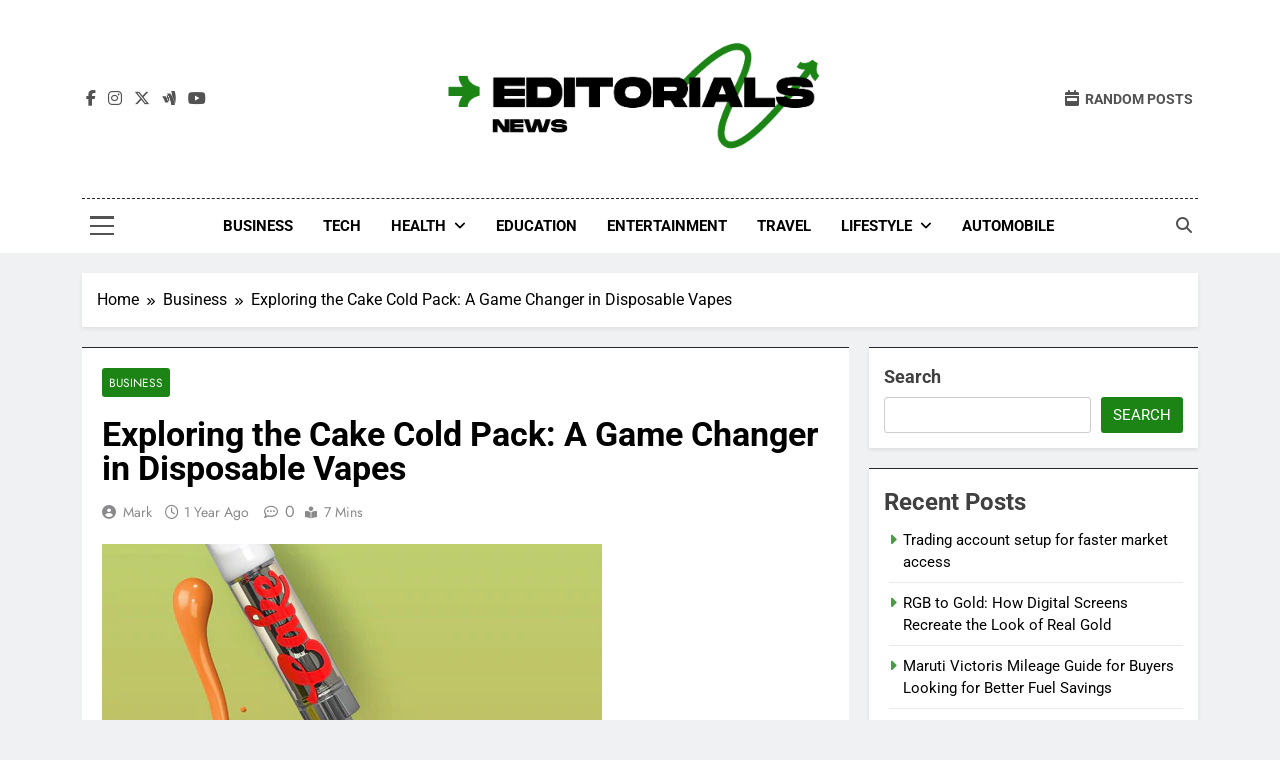

--- FILE ---
content_type: text/html; charset=UTF-8
request_url: https://editorialsnews.com/exploring-the-cake-cold-pack-a-game-changer-in-disposable-vapes/
body_size: 23007
content:
<!doctype html>
<html lang="en-US">
<head>
	<meta charset="UTF-8">
	<meta name="viewport" content="width=device-width, initial-scale=1">
	<link rel="profile" href="https://gmpg.org/xfn/11">
	<meta name='robots' content='index, follow, max-image-preview:large, max-snippet:-1, max-video-preview:-1' />
	<style>img:is([sizes="auto" i], [sizes^="auto," i]) { contain-intrinsic-size: 3000px 1500px }</style>
	
	<!-- This site is optimized with the Yoast SEO plugin v25.5 - https://yoast.com/wordpress/plugins/seo/ -->
	<title>Exploring the Cake Cold Pack: A Game Changer in Disposable Vapes - Editorials News</title>
	<link rel="canonical" href="https://editorialsnews.com/exploring-the-cake-cold-pack-a-game-changer-in-disposable-vapes/" />
	<meta property="og:locale" content="en_US" />
	<meta property="og:type" content="article" />
	<meta property="og:title" content="Exploring the Cake Cold Pack: A Game Changer in Disposable Vapes - Editorials News" />
	<meta property="og:description" content="Disposable vapes have revolutionized the vaping industry by offering users a convenient, easy-to-use option for their vaping needs. One of the latest innovations to hit the market is the Cake Cold Pack, a product that promises to enhance the vaping experience in new and exciting ways. This article delves into what makes the Cake Cold..." />
	<meta property="og:url" content="https://editorialsnews.com/exploring-the-cake-cold-pack-a-game-changer-in-disposable-vapes/" />
	<meta property="og:site_name" content="Editorials News" />
	<meta property="article:published_time" content="2024-07-20T11:36:32+00:00" />
	<meta property="article:modified_time" content="2024-07-22T11:47:31+00:00" />
	<meta property="og:image" content="https://editorialsnews.com/wp-content/uploads/2024/07/Cake-Cold-Pack.webp" />
	<meta property="og:image:width" content="500" />
	<meta property="og:image:height" content="599" />
	<meta property="og:image:type" content="image/webp" />
	<meta name="author" content="Mark" />
	<meta name="twitter:card" content="summary_large_image" />
	<meta name="twitter:label1" content="Written by" />
	<meta name="twitter:data1" content="Mark" />
	<meta name="twitter:label2" content="Est. reading time" />
	<meta name="twitter:data2" content="3 minutes" />
	<script type="application/ld+json" class="yoast-schema-graph">{"@context":"https://schema.org","@graph":[{"@type":"Article","@id":"https://editorialsnews.com/exploring-the-cake-cold-pack-a-game-changer-in-disposable-vapes/#article","isPartOf":{"@id":"https://editorialsnews.com/exploring-the-cake-cold-pack-a-game-changer-in-disposable-vapes/"},"author":{"name":"Mark","@id":"https://editorialsnews.com/#/schema/person/1fe9e030697d5e9e534066911d6d4a74"},"headline":"Exploring the Cake Cold Pack: A Game Changer in Disposable Vapes","datePublished":"2024-07-20T11:36:32+00:00","dateModified":"2024-07-22T11:47:31+00:00","mainEntityOfPage":{"@id":"https://editorialsnews.com/exploring-the-cake-cold-pack-a-game-changer-in-disposable-vapes/"},"wordCount":697,"commentCount":0,"publisher":{"@id":"https://editorialsnews.com/#organization"},"image":{"@id":"https://editorialsnews.com/exploring-the-cake-cold-pack-a-game-changer-in-disposable-vapes/#primaryimage"},"thumbnailUrl":"https://editorialsnews.com/wp-content/uploads/2024/07/Cake-Cold-Pack.webp","keywords":["Cake Cold Pack"],"articleSection":["Business"],"inLanguage":"en-US","potentialAction":[{"@type":"CommentAction","name":"Comment","target":["https://editorialsnews.com/exploring-the-cake-cold-pack-a-game-changer-in-disposable-vapes/#respond"]}]},{"@type":"WebPage","@id":"https://editorialsnews.com/exploring-the-cake-cold-pack-a-game-changer-in-disposable-vapes/","url":"https://editorialsnews.com/exploring-the-cake-cold-pack-a-game-changer-in-disposable-vapes/","name":"Exploring the Cake Cold Pack: A Game Changer in Disposable Vapes - Editorials News","isPartOf":{"@id":"https://editorialsnews.com/#website"},"primaryImageOfPage":{"@id":"https://editorialsnews.com/exploring-the-cake-cold-pack-a-game-changer-in-disposable-vapes/#primaryimage"},"image":{"@id":"https://editorialsnews.com/exploring-the-cake-cold-pack-a-game-changer-in-disposable-vapes/#primaryimage"},"thumbnailUrl":"https://editorialsnews.com/wp-content/uploads/2024/07/Cake-Cold-Pack.webp","datePublished":"2024-07-20T11:36:32+00:00","dateModified":"2024-07-22T11:47:31+00:00","breadcrumb":{"@id":"https://editorialsnews.com/exploring-the-cake-cold-pack-a-game-changer-in-disposable-vapes/#breadcrumb"},"inLanguage":"en-US","potentialAction":[{"@type":"ReadAction","target":["https://editorialsnews.com/exploring-the-cake-cold-pack-a-game-changer-in-disposable-vapes/"]}]},{"@type":"ImageObject","inLanguage":"en-US","@id":"https://editorialsnews.com/exploring-the-cake-cold-pack-a-game-changer-in-disposable-vapes/#primaryimage","url":"https://editorialsnews.com/wp-content/uploads/2024/07/Cake-Cold-Pack.webp","contentUrl":"https://editorialsnews.com/wp-content/uploads/2024/07/Cake-Cold-Pack.webp","width":500,"height":599,"caption":"Cake Cold Pack"},{"@type":"BreadcrumbList","@id":"https://editorialsnews.com/exploring-the-cake-cold-pack-a-game-changer-in-disposable-vapes/#breadcrumb","itemListElement":[{"@type":"ListItem","position":1,"name":"Home","item":"https://editorialsnews.com/"},{"@type":"ListItem","position":2,"name":"Exploring the Cake Cold Pack: A Game Changer in Disposable Vapes"}]},{"@type":"WebSite","@id":"https://editorialsnews.com/#website","url":"https://editorialsnews.com/","name":"Editorials News","description":"Get informed with editorial opinion and analysis from the News &middot; Opinion &middot; Sport &middot; Culture &middot; Lifestyle","publisher":{"@id":"https://editorialsnews.com/#organization"},"potentialAction":[{"@type":"SearchAction","target":{"@type":"EntryPoint","urlTemplate":"https://editorialsnews.com/?s={search_term_string}"},"query-input":{"@type":"PropertyValueSpecification","valueRequired":true,"valueName":"search_term_string"}}],"inLanguage":"en-US"},{"@type":"Organization","@id":"https://editorialsnews.com/#organization","name":"Editorials News","url":"https://editorialsnews.com/","logo":{"@type":"ImageObject","inLanguage":"en-US","@id":"https://editorialsnews.com/#/schema/logo/image/","url":"https://editorialsnews.com/wp-content/uploads/2024/04/cropped-editoralsnews.png","contentUrl":"https://editorialsnews.com/wp-content/uploads/2024/04/cropped-editoralsnews.png","width":999,"height":277,"caption":"Editorials News"},"image":{"@id":"https://editorialsnews.com/#/schema/logo/image/"}},{"@type":"Person","@id":"https://editorialsnews.com/#/schema/person/1fe9e030697d5e9e534066911d6d4a74","name":"Mark","image":{"@type":"ImageObject","inLanguage":"en-US","@id":"https://editorialsnews.com/#/schema/person/image/","url":"https://secure.gravatar.com/avatar/9b1d50fc2ac6a1b3b6fe7ef521555134ea04d225538a2b329fb6a371361998fc?s=96&d=mm&r=g","contentUrl":"https://secure.gravatar.com/avatar/9b1d50fc2ac6a1b3b6fe7ef521555134ea04d225538a2b329fb6a371361998fc?s=96&d=mm&r=g","caption":"Mark"},"sameAs":["https://editorialsnews.com"],"url":"https://editorialsnews.com/author/zurnain/"}]}</script>
	<!-- / Yoast SEO plugin. -->


<link rel="alternate" type="application/rss+xml" title="Editorials News &raquo; Feed" href="https://editorialsnews.com/feed/" />
<link rel="alternate" type="application/rss+xml" title="Editorials News &raquo; Comments Feed" href="https://editorialsnews.com/comments/feed/" />
<link rel="alternate" type="application/rss+xml" title="Editorials News &raquo; Exploring the Cake Cold Pack: A Game Changer in Disposable Vapes Comments Feed" href="https://editorialsnews.com/exploring-the-cake-cold-pack-a-game-changer-in-disposable-vapes/feed/" />
<script>
window._wpemojiSettings = {"baseUrl":"https:\/\/s.w.org\/images\/core\/emoji\/16.0.1\/72x72\/","ext":".png","svgUrl":"https:\/\/s.w.org\/images\/core\/emoji\/16.0.1\/svg\/","svgExt":".svg","source":{"concatemoji":"https:\/\/editorialsnews.com\/wp-includes\/js\/wp-emoji-release.min.js?ver=6.8.3"}};
/*! This file is auto-generated */
!function(s,n){var o,i,e;function c(e){try{var t={supportTests:e,timestamp:(new Date).valueOf()};sessionStorage.setItem(o,JSON.stringify(t))}catch(e){}}function p(e,t,n){e.clearRect(0,0,e.canvas.width,e.canvas.height),e.fillText(t,0,0);var t=new Uint32Array(e.getImageData(0,0,e.canvas.width,e.canvas.height).data),a=(e.clearRect(0,0,e.canvas.width,e.canvas.height),e.fillText(n,0,0),new Uint32Array(e.getImageData(0,0,e.canvas.width,e.canvas.height).data));return t.every(function(e,t){return e===a[t]})}function u(e,t){e.clearRect(0,0,e.canvas.width,e.canvas.height),e.fillText(t,0,0);for(var n=e.getImageData(16,16,1,1),a=0;a<n.data.length;a++)if(0!==n.data[a])return!1;return!0}function f(e,t,n,a){switch(t){case"flag":return n(e,"\ud83c\udff3\ufe0f\u200d\u26a7\ufe0f","\ud83c\udff3\ufe0f\u200b\u26a7\ufe0f")?!1:!n(e,"\ud83c\udde8\ud83c\uddf6","\ud83c\udde8\u200b\ud83c\uddf6")&&!n(e,"\ud83c\udff4\udb40\udc67\udb40\udc62\udb40\udc65\udb40\udc6e\udb40\udc67\udb40\udc7f","\ud83c\udff4\u200b\udb40\udc67\u200b\udb40\udc62\u200b\udb40\udc65\u200b\udb40\udc6e\u200b\udb40\udc67\u200b\udb40\udc7f");case"emoji":return!a(e,"\ud83e\udedf")}return!1}function g(e,t,n,a){var r="undefined"!=typeof WorkerGlobalScope&&self instanceof WorkerGlobalScope?new OffscreenCanvas(300,150):s.createElement("canvas"),o=r.getContext("2d",{willReadFrequently:!0}),i=(o.textBaseline="top",o.font="600 32px Arial",{});return e.forEach(function(e){i[e]=t(o,e,n,a)}),i}function t(e){var t=s.createElement("script");t.src=e,t.defer=!0,s.head.appendChild(t)}"undefined"!=typeof Promise&&(o="wpEmojiSettingsSupports",i=["flag","emoji"],n.supports={everything:!0,everythingExceptFlag:!0},e=new Promise(function(e){s.addEventListener("DOMContentLoaded",e,{once:!0})}),new Promise(function(t){var n=function(){try{var e=JSON.parse(sessionStorage.getItem(o));if("object"==typeof e&&"number"==typeof e.timestamp&&(new Date).valueOf()<e.timestamp+604800&&"object"==typeof e.supportTests)return e.supportTests}catch(e){}return null}();if(!n){if("undefined"!=typeof Worker&&"undefined"!=typeof OffscreenCanvas&&"undefined"!=typeof URL&&URL.createObjectURL&&"undefined"!=typeof Blob)try{var e="postMessage("+g.toString()+"("+[JSON.stringify(i),f.toString(),p.toString(),u.toString()].join(",")+"));",a=new Blob([e],{type:"text/javascript"}),r=new Worker(URL.createObjectURL(a),{name:"wpTestEmojiSupports"});return void(r.onmessage=function(e){c(n=e.data),r.terminate(),t(n)})}catch(e){}c(n=g(i,f,p,u))}t(n)}).then(function(e){for(var t in e)n.supports[t]=e[t],n.supports.everything=n.supports.everything&&n.supports[t],"flag"!==t&&(n.supports.everythingExceptFlag=n.supports.everythingExceptFlag&&n.supports[t]);n.supports.everythingExceptFlag=n.supports.everythingExceptFlag&&!n.supports.flag,n.DOMReady=!1,n.readyCallback=function(){n.DOMReady=!0}}).then(function(){return e}).then(function(){var e;n.supports.everything||(n.readyCallback(),(e=n.source||{}).concatemoji?t(e.concatemoji):e.wpemoji&&e.twemoji&&(t(e.twemoji),t(e.wpemoji)))}))}((window,document),window._wpemojiSettings);
</script>
<style id='wp-emoji-styles-inline-css'>

	img.wp-smiley, img.emoji {
		display: inline !important;
		border: none !important;
		box-shadow: none !important;
		height: 1em !important;
		width: 1em !important;
		margin: 0 0.07em !important;
		vertical-align: -0.1em !important;
		background: none !important;
		padding: 0 !important;
	}
</style>
<link rel='stylesheet' id='wp-block-library-css' href='https://editorialsnews.com/wp-includes/css/dist/block-library/style.min.css?ver=6.8.3' media='all' />
<style id='classic-theme-styles-inline-css'>
/*! This file is auto-generated */
.wp-block-button__link{color:#fff;background-color:#32373c;border-radius:9999px;box-shadow:none;text-decoration:none;padding:calc(.667em + 2px) calc(1.333em + 2px);font-size:1.125em}.wp-block-file__button{background:#32373c;color:#fff;text-decoration:none}
</style>
<style id='global-styles-inline-css'>
:root{--wp--preset--aspect-ratio--square: 1;--wp--preset--aspect-ratio--4-3: 4/3;--wp--preset--aspect-ratio--3-4: 3/4;--wp--preset--aspect-ratio--3-2: 3/2;--wp--preset--aspect-ratio--2-3: 2/3;--wp--preset--aspect-ratio--16-9: 16/9;--wp--preset--aspect-ratio--9-16: 9/16;--wp--preset--color--black: #000000;--wp--preset--color--cyan-bluish-gray: #abb8c3;--wp--preset--color--white: #ffffff;--wp--preset--color--pale-pink: #f78da7;--wp--preset--color--vivid-red: #cf2e2e;--wp--preset--color--luminous-vivid-orange: #ff6900;--wp--preset--color--luminous-vivid-amber: #fcb900;--wp--preset--color--light-green-cyan: #7bdcb5;--wp--preset--color--vivid-green-cyan: #00d084;--wp--preset--color--pale-cyan-blue: #8ed1fc;--wp--preset--color--vivid-cyan-blue: #0693e3;--wp--preset--color--vivid-purple: #9b51e0;--wp--preset--gradient--vivid-cyan-blue-to-vivid-purple: linear-gradient(135deg,rgba(6,147,227,1) 0%,rgb(155,81,224) 100%);--wp--preset--gradient--light-green-cyan-to-vivid-green-cyan: linear-gradient(135deg,rgb(122,220,180) 0%,rgb(0,208,130) 100%);--wp--preset--gradient--luminous-vivid-amber-to-luminous-vivid-orange: linear-gradient(135deg,rgba(252,185,0,1) 0%,rgba(255,105,0,1) 100%);--wp--preset--gradient--luminous-vivid-orange-to-vivid-red: linear-gradient(135deg,rgba(255,105,0,1) 0%,rgb(207,46,46) 100%);--wp--preset--gradient--very-light-gray-to-cyan-bluish-gray: linear-gradient(135deg,rgb(238,238,238) 0%,rgb(169,184,195) 100%);--wp--preset--gradient--cool-to-warm-spectrum: linear-gradient(135deg,rgb(74,234,220) 0%,rgb(151,120,209) 20%,rgb(207,42,186) 40%,rgb(238,44,130) 60%,rgb(251,105,98) 80%,rgb(254,248,76) 100%);--wp--preset--gradient--blush-light-purple: linear-gradient(135deg,rgb(255,206,236) 0%,rgb(152,150,240) 100%);--wp--preset--gradient--blush-bordeaux: linear-gradient(135deg,rgb(254,205,165) 0%,rgb(254,45,45) 50%,rgb(107,0,62) 100%);--wp--preset--gradient--luminous-dusk: linear-gradient(135deg,rgb(255,203,112) 0%,rgb(199,81,192) 50%,rgb(65,88,208) 100%);--wp--preset--gradient--pale-ocean: linear-gradient(135deg,rgb(255,245,203) 0%,rgb(182,227,212) 50%,rgb(51,167,181) 100%);--wp--preset--gradient--electric-grass: linear-gradient(135deg,rgb(202,248,128) 0%,rgb(113,206,126) 100%);--wp--preset--gradient--midnight: linear-gradient(135deg,rgb(2,3,129) 0%,rgb(40,116,252) 100%);--wp--preset--font-size--small: 13px;--wp--preset--font-size--medium: 20px;--wp--preset--font-size--large: 36px;--wp--preset--font-size--x-large: 42px;--wp--preset--spacing--20: 0.44rem;--wp--preset--spacing--30: 0.67rem;--wp--preset--spacing--40: 1rem;--wp--preset--spacing--50: 1.5rem;--wp--preset--spacing--60: 2.25rem;--wp--preset--spacing--70: 3.38rem;--wp--preset--spacing--80: 5.06rem;--wp--preset--shadow--natural: 6px 6px 9px rgba(0, 0, 0, 0.2);--wp--preset--shadow--deep: 12px 12px 50px rgba(0, 0, 0, 0.4);--wp--preset--shadow--sharp: 6px 6px 0px rgba(0, 0, 0, 0.2);--wp--preset--shadow--outlined: 6px 6px 0px -3px rgba(255, 255, 255, 1), 6px 6px rgba(0, 0, 0, 1);--wp--preset--shadow--crisp: 6px 6px 0px rgba(0, 0, 0, 1);}:where(.is-layout-flex){gap: 0.5em;}:where(.is-layout-grid){gap: 0.5em;}body .is-layout-flex{display: flex;}.is-layout-flex{flex-wrap: wrap;align-items: center;}.is-layout-flex > :is(*, div){margin: 0;}body .is-layout-grid{display: grid;}.is-layout-grid > :is(*, div){margin: 0;}:where(.wp-block-columns.is-layout-flex){gap: 2em;}:where(.wp-block-columns.is-layout-grid){gap: 2em;}:where(.wp-block-post-template.is-layout-flex){gap: 1.25em;}:where(.wp-block-post-template.is-layout-grid){gap: 1.25em;}.has-black-color{color: var(--wp--preset--color--black) !important;}.has-cyan-bluish-gray-color{color: var(--wp--preset--color--cyan-bluish-gray) !important;}.has-white-color{color: var(--wp--preset--color--white) !important;}.has-pale-pink-color{color: var(--wp--preset--color--pale-pink) !important;}.has-vivid-red-color{color: var(--wp--preset--color--vivid-red) !important;}.has-luminous-vivid-orange-color{color: var(--wp--preset--color--luminous-vivid-orange) !important;}.has-luminous-vivid-amber-color{color: var(--wp--preset--color--luminous-vivid-amber) !important;}.has-light-green-cyan-color{color: var(--wp--preset--color--light-green-cyan) !important;}.has-vivid-green-cyan-color{color: var(--wp--preset--color--vivid-green-cyan) !important;}.has-pale-cyan-blue-color{color: var(--wp--preset--color--pale-cyan-blue) !important;}.has-vivid-cyan-blue-color{color: var(--wp--preset--color--vivid-cyan-blue) !important;}.has-vivid-purple-color{color: var(--wp--preset--color--vivid-purple) !important;}.has-black-background-color{background-color: var(--wp--preset--color--black) !important;}.has-cyan-bluish-gray-background-color{background-color: var(--wp--preset--color--cyan-bluish-gray) !important;}.has-white-background-color{background-color: var(--wp--preset--color--white) !important;}.has-pale-pink-background-color{background-color: var(--wp--preset--color--pale-pink) !important;}.has-vivid-red-background-color{background-color: var(--wp--preset--color--vivid-red) !important;}.has-luminous-vivid-orange-background-color{background-color: var(--wp--preset--color--luminous-vivid-orange) !important;}.has-luminous-vivid-amber-background-color{background-color: var(--wp--preset--color--luminous-vivid-amber) !important;}.has-light-green-cyan-background-color{background-color: var(--wp--preset--color--light-green-cyan) !important;}.has-vivid-green-cyan-background-color{background-color: var(--wp--preset--color--vivid-green-cyan) !important;}.has-pale-cyan-blue-background-color{background-color: var(--wp--preset--color--pale-cyan-blue) !important;}.has-vivid-cyan-blue-background-color{background-color: var(--wp--preset--color--vivid-cyan-blue) !important;}.has-vivid-purple-background-color{background-color: var(--wp--preset--color--vivid-purple) !important;}.has-black-border-color{border-color: var(--wp--preset--color--black) !important;}.has-cyan-bluish-gray-border-color{border-color: var(--wp--preset--color--cyan-bluish-gray) !important;}.has-white-border-color{border-color: var(--wp--preset--color--white) !important;}.has-pale-pink-border-color{border-color: var(--wp--preset--color--pale-pink) !important;}.has-vivid-red-border-color{border-color: var(--wp--preset--color--vivid-red) !important;}.has-luminous-vivid-orange-border-color{border-color: var(--wp--preset--color--luminous-vivid-orange) !important;}.has-luminous-vivid-amber-border-color{border-color: var(--wp--preset--color--luminous-vivid-amber) !important;}.has-light-green-cyan-border-color{border-color: var(--wp--preset--color--light-green-cyan) !important;}.has-vivid-green-cyan-border-color{border-color: var(--wp--preset--color--vivid-green-cyan) !important;}.has-pale-cyan-blue-border-color{border-color: var(--wp--preset--color--pale-cyan-blue) !important;}.has-vivid-cyan-blue-border-color{border-color: var(--wp--preset--color--vivid-cyan-blue) !important;}.has-vivid-purple-border-color{border-color: var(--wp--preset--color--vivid-purple) !important;}.has-vivid-cyan-blue-to-vivid-purple-gradient-background{background: var(--wp--preset--gradient--vivid-cyan-blue-to-vivid-purple) !important;}.has-light-green-cyan-to-vivid-green-cyan-gradient-background{background: var(--wp--preset--gradient--light-green-cyan-to-vivid-green-cyan) !important;}.has-luminous-vivid-amber-to-luminous-vivid-orange-gradient-background{background: var(--wp--preset--gradient--luminous-vivid-amber-to-luminous-vivid-orange) !important;}.has-luminous-vivid-orange-to-vivid-red-gradient-background{background: var(--wp--preset--gradient--luminous-vivid-orange-to-vivid-red) !important;}.has-very-light-gray-to-cyan-bluish-gray-gradient-background{background: var(--wp--preset--gradient--very-light-gray-to-cyan-bluish-gray) !important;}.has-cool-to-warm-spectrum-gradient-background{background: var(--wp--preset--gradient--cool-to-warm-spectrum) !important;}.has-blush-light-purple-gradient-background{background: var(--wp--preset--gradient--blush-light-purple) !important;}.has-blush-bordeaux-gradient-background{background: var(--wp--preset--gradient--blush-bordeaux) !important;}.has-luminous-dusk-gradient-background{background: var(--wp--preset--gradient--luminous-dusk) !important;}.has-pale-ocean-gradient-background{background: var(--wp--preset--gradient--pale-ocean) !important;}.has-electric-grass-gradient-background{background: var(--wp--preset--gradient--electric-grass) !important;}.has-midnight-gradient-background{background: var(--wp--preset--gradient--midnight) !important;}.has-small-font-size{font-size: var(--wp--preset--font-size--small) !important;}.has-medium-font-size{font-size: var(--wp--preset--font-size--medium) !important;}.has-large-font-size{font-size: var(--wp--preset--font-size--large) !important;}.has-x-large-font-size{font-size: var(--wp--preset--font-size--x-large) !important;}
:where(.wp-block-post-template.is-layout-flex){gap: 1.25em;}:where(.wp-block-post-template.is-layout-grid){gap: 1.25em;}
:where(.wp-block-columns.is-layout-flex){gap: 2em;}:where(.wp-block-columns.is-layout-grid){gap: 2em;}
:root :where(.wp-block-pullquote){font-size: 1.5em;line-height: 1.6;}
</style>
<link rel='stylesheet' id='fontawesome-css' href='https://editorialsnews.com/wp-content/themes/newsmatic/assets/lib/fontawesome/css/all.min.css?ver=5.15.3' media='all' />
<link rel='stylesheet' id='fontawesome-6-css' href='https://editorialsnews.com/wp-content/themes/newsmatic/assets/lib/fontawesome-6/css/all.min.css?ver=6.5.1' media='all' />
<link rel='stylesheet' id='slick-css' href='https://editorialsnews.com/wp-content/themes/newsmatic/assets/lib/slick/slick.css?ver=1.8.1' media='all' />
<link rel='stylesheet' id='newsmatic-typo-fonts-css' href='https://editorialsnews.com/wp-content/fonts/ce557d4ba4d9deece84a5e5407891fca.css' media='all' />
<link rel='stylesheet' id='newsmatic-style-css' href='https://editorialsnews.com/wp-content/themes/newsmatic/style.css?ver=1.3.16' media='all' />
<style id='newsmatic-style-inline-css'>
body.newsmatic_font_typography{ --newsmatic-global-preset-color-1: #64748b;}
 body.newsmatic_font_typography{ --newsmatic-global-preset-color-2: #27272a;}
 body.newsmatic_font_typography{ --newsmatic-global-preset-color-3: #ef4444;}
 body.newsmatic_font_typography{ --newsmatic-global-preset-color-4: #eab308;}
 body.newsmatic_font_typography{ --newsmatic-global-preset-color-5: #84cc16;}
 body.newsmatic_font_typography{ --newsmatic-global-preset-color-6: #22c55e;}
 body.newsmatic_font_typography{ --newsmatic-global-preset-color-7: #06b6d4;}
 body.newsmatic_font_typography{ --newsmatic-global-preset-color-8: #0284c7;}
 body.newsmatic_font_typography{ --newsmatic-global-preset-color-9: #6366f1;}
 body.newsmatic_font_typography{ --newsmatic-global-preset-color-10: #84cc16;}
 body.newsmatic_font_typography{ --newsmatic-global-preset-color-11: #a855f7;}
 body.newsmatic_font_typography{ --newsmatic-global-preset-color-12: #f43f5e;}
 body.newsmatic_font_typography{ --newsmatic-global-preset-gradient-color-1: linear-gradient( 135deg, #485563 10%, #29323c 100%);}
 body.newsmatic_font_typography{ --newsmatic-global-preset-gradient-color-2: linear-gradient( 135deg, #FF512F 10%, #F09819 100%);}
 body.newsmatic_font_typography{ --newsmatic-global-preset-gradient-color-3: linear-gradient( 135deg, #00416A 10%, #E4E5E6 100%);}
 body.newsmatic_font_typography{ --newsmatic-global-preset-gradient-color-4: linear-gradient( 135deg, #CE9FFC 10%, #7367F0 100%);}
 body.newsmatic_font_typography{ --newsmatic-global-preset-gradient-color-5: linear-gradient( 135deg, #90F7EC 10%, #32CCBC 100%);}
 body.newsmatic_font_typography{ --newsmatic-global-preset-gradient-color-6: linear-gradient( 135deg, #81FBB8 10%, #28C76F 100%);}
 body.newsmatic_font_typography{ --newsmatic-global-preset-gradient-color-7: linear-gradient( 135deg, #EB3349 10%, #F45C43 100%);}
 body.newsmatic_font_typography{ --newsmatic-global-preset-gradient-color-8: linear-gradient( 135deg, #FFF720 10%, #3CD500 100%);}
 body.newsmatic_font_typography{ --newsmatic-global-preset-gradient-color-9: linear-gradient( 135deg, #FF96F9 10%, #C32BAC 100%);}
 body.newsmatic_font_typography{ --newsmatic-global-preset-gradient-color-10: linear-gradient( 135deg, #69FF97 10%, #00E4FF 100%);}
 body.newsmatic_font_typography{ --newsmatic-global-preset-gradient-color-11: linear-gradient( 135deg, #3C8CE7 10%, #00EAFF 100%);}
 body.newsmatic_font_typography{ --newsmatic-global-preset-gradient-color-12: linear-gradient( 135deg, #FF7AF5 10%, #513162 100%);}
 body.newsmatic_font_typography{ --theme-block-top-border-color: var( --newsmatic-global-preset-color-2 );}
.newsmatic_font_typography { --header-padding: 35px;} .newsmatic_font_typography { --header-padding-tablet: 30px;} .newsmatic_font_typography { --header-padding-smartphone: 30px;}.newsmatic_main_body .site-header.layout--default .top-header{ background: var( --newsmatic-global-preset-color-2 )}.newsmatic_font_typography .header-custom-button{ background: linear-gradient(135deg,rgb(178,7,29) 0%,rgb(1,1,1) 100%)}.newsmatic_font_typography .header-custom-button:hover{ background: #b2071d}.newsmatic_font_typography { --site-title-family : Roboto; }
.newsmatic_font_typography { --site-title-weight : 700; }
.newsmatic_font_typography { --site-title-texttransform : capitalize; }
.newsmatic_font_typography { --site-title-textdecoration : none; }
.newsmatic_font_typography { --site-title-size : 45px; }
.newsmatic_font_typography { --site-title-size-tab : 43px; }
.newsmatic_font_typography { --site-title-size-mobile : 40px; }
.newsmatic_font_typography { --site-title-lineheight : 45px; }
.newsmatic_font_typography { --site-title-lineheight-tab : 42px; }
.newsmatic_font_typography { --site-title-lineheight-mobile : 40px; }
.newsmatic_font_typography { --site-title-letterspacing : 0px; }
.newsmatic_font_typography { --site-title-letterspacing-tab : 0px; }
.newsmatic_font_typography { --site-title-letterspacing-mobile : 0px; }
.newsmatic_font_typography { --site-tagline-family : Roboto; }
.newsmatic_font_typography { --site-tagline-weight : 400; }
.newsmatic_font_typography { --site-tagline-texttransform : capitalize; }
.newsmatic_font_typography { --site-tagline-textdecoration : none; }
.newsmatic_font_typography { --site-tagline-size : 16px; }
.newsmatic_font_typography { --site-tagline-size-tab : 16px; }
.newsmatic_font_typography { --site-tagline-size-mobile : 16px; }
.newsmatic_font_typography { --site-tagline-lineheight : 26px; }
.newsmatic_font_typography { --site-tagline-lineheight-tab : 26px; }
.newsmatic_font_typography { --site-tagline-lineheight-mobile : 16px; }
.newsmatic_font_typography { --site-tagline-letterspacing : 0px; }
.newsmatic_font_typography { --site-tagline-letterspacing-tab : 0px; }
.newsmatic_font_typography { --site-tagline-letterspacing-mobile : 0px; }
body .site-branding img.custom-logo{ width: 400px; }@media(max-width: 940px) { body .site-branding img.custom-logo{ width: 200px; } }
@media(max-width: 610px) { body .site-branding img.custom-logo{ width: 200px; } }
.newsmatic_font_typography  { --menu-color-hover : var( --newsmatic-global-preset-color-1 ); }.newsmatic_font_typography  { --sidebar-toggle-color: #525252;}.newsmatic_font_typography  { --sidebar-toggle-color-hover : #1B8415; }.newsmatic_font_typography  { --search-color: #525252;}.newsmatic_font_typography  { --search-color-hover : #1B8415; }.newsmatic_main_body { --site-bk-color: #F0F1F2}.newsmatic_font_typography  { --move-to-top-background-color: #1B8415;}.newsmatic_font_typography  { --move-to-top-background-color-hover : #1B8415; }.newsmatic_font_typography  { --move-to-top-color: #fff;}.newsmatic_font_typography  { --move-to-top-color-hover : #fff; }@media(max-width: 610px) { .ads-banner{ display : block;} }@media(max-width: 610px) { body #newsmatic-scroll-to-top.show{ display : none;} }body .site-header.layout--default .menu-section .row{ border-top: 1px dashed var( --newsmatic-global-preset-color-2 );}body .site-footer.dark_bk{ border-top: 5px none var( --newsmatic-global-preset-color-2 );}.newsmatic_main_body .site-header.layout--default .site-branding-section { background-image: url() }.newsmatic_main_body .site-header.layout--default .site-branding-section{ background-position:center top}.newsmatic_main_body .site-header.layout--default .site-branding-section{ background-attachment: scroll}.newsmatic_main_body .site-header.layout--default .site-branding-section{ background-size: cover}.newsmatic_font_typography  { --custom-btn-color: #ffffff;}.newsmatic_font_typography  { --custom-btn-color-hover : #ffffff; } body.newsmatic_main_body{ --theme-color-red: #1b8415;} body.newsmatic_dark_mode{ --theme-color-red: #1b8415;}body .post-categories .cat-item.cat-1006 { background-color : #1B8415} body .newsmatic-category-no-bk .post-categories .cat-item.cat-1006 a  { color : #1B8415} body.single .post-categories .cat-item.cat-1006 { background-color : #1B8415} body .post-categories .cat-item.cat-151 { background-color : #1B8415} body .newsmatic-category-no-bk .post-categories .cat-item.cat-151 a  { color : #1B8415} body.single .post-categories .cat-item.cat-151 { background-color : #1B8415} body .post-categories .cat-item.cat-166 { background-color : #1B8415} body .newsmatic-category-no-bk .post-categories .cat-item.cat-166 a  { color : #1B8415} body.single .post-categories .cat-item.cat-166 { background-color : #1B8415} body .post-categories .cat-item.cat-32 { background-color : #1B8415} body .newsmatic-category-no-bk .post-categories .cat-item.cat-32 a  { color : #1B8415} body.single .post-categories .cat-item.cat-32 { background-color : #1B8415} body .post-categories .cat-item.cat-6 { background-color : var( --newsmatic-global-preset-color-1 )} body .newsmatic-category-no-bk .post-categories .cat-item.cat-6 a  { color : var( --newsmatic-global-preset-color-1 )} body.single .post-categories .cat-item.cat-6 { background-color : var( --newsmatic-global-preset-color-1 )} body .post-categories .cat-item.cat-986 { background-color : #1B8415} body .newsmatic-category-no-bk .post-categories .cat-item.cat-986 a  { color : #1B8415} body.single .post-categories .cat-item.cat-986 { background-color : #1B8415} body .post-categories .cat-item.cat-890 { background-color : #1B8415} body .newsmatic-category-no-bk .post-categories .cat-item.cat-890 a  { color : #1B8415} body.single .post-categories .cat-item.cat-890 { background-color : #1B8415} body .post-categories .cat-item.cat-27 { background-color : #1B8415} body .newsmatic-category-no-bk .post-categories .cat-item.cat-27 a  { color : #1B8415} body.single .post-categories .cat-item.cat-27 { background-color : #1B8415} body .post-categories .cat-item.cat-989 { background-color : #1B8415} body .newsmatic-category-no-bk .post-categories .cat-item.cat-989 a  { color : #1B8415} body.single .post-categories .cat-item.cat-989 { background-color : #1B8415} body .post-categories .cat-item.cat-163 { background-color : #1B8415} body .newsmatic-category-no-bk .post-categories .cat-item.cat-163 a  { color : #1B8415} body.single .post-categories .cat-item.cat-163 { background-color : #1B8415} body .post-categories .cat-item.cat-31 { background-color : #1B8415} body .newsmatic-category-no-bk .post-categories .cat-item.cat-31 a  { color : #1B8415} body.single .post-categories .cat-item.cat-31 { background-color : #1B8415} body .post-categories .cat-item.cat-34 { background-color : #1B8415} body .newsmatic-category-no-bk .post-categories .cat-item.cat-34 a  { color : #1B8415} body.single .post-categories .cat-item.cat-34 { background-color : #1B8415} body .post-categories .cat-item.cat-1 { background-color : #1B8415} body .newsmatic-category-no-bk .post-categories .cat-item.cat-1 a  { color : #1B8415} body.single .post-categories .cat-item.cat-1 { background-color : #1B8415} body .post-categories .cat-item.cat-930 { background-color : #1B8415} body .newsmatic-category-no-bk .post-categories .cat-item.cat-930 a  { color : #1B8415} body.single .post-categories .cat-item.cat-930 { background-color : #1B8415} body .post-categories .cat-item.cat-188 { background-color : #1B8415} body .newsmatic-category-no-bk .post-categories .cat-item.cat-188 a  { color : #1B8415} body.single .post-categories .cat-item.cat-188 { background-color : #1B8415} body .post-categories .cat-item.cat-33 { background-color : #1B8415} body .newsmatic-category-no-bk .post-categories .cat-item.cat-33 a  { color : #1B8415} body.single .post-categories .cat-item.cat-33 { background-color : #1B8415} body .post-categories .cat-item.cat-894 { background-color : #1B8415} body .newsmatic-category-no-bk .post-categories .cat-item.cat-894 a  { color : #1B8415} body.single .post-categories .cat-item.cat-894 { background-color : #1B8415} body .post-categories .cat-item.cat-992 { background-color : #1B8415} body .newsmatic-category-no-bk .post-categories .cat-item.cat-992 a  { color : #1B8415} body.single .post-categories .cat-item.cat-992 { background-color : #1B8415} body .post-categories .cat-item.cat-29 { background-color : #1B8415} body .newsmatic-category-no-bk .post-categories .cat-item.cat-29 a  { color : #1B8415} body.single .post-categories .cat-item.cat-29 { background-color : #1B8415} body .post-categories .cat-item.cat-893 { background-color : #1B8415} body .newsmatic-category-no-bk .post-categories .cat-item.cat-893 a  { color : #1B8415} body.single .post-categories .cat-item.cat-893 { background-color : #1B8415} body .post-categories .cat-item.cat-988 { background-color : #1B8415} body .newsmatic-category-no-bk .post-categories .cat-item.cat-988 a  { color : #1B8415} body.single .post-categories .cat-item.cat-988 { background-color : #1B8415} body .post-categories .cat-item.cat-28 { background-color : #1B8415} body .newsmatic-category-no-bk .post-categories .cat-item.cat-28 a  { color : #1B8415} body.single .post-categories .cat-item.cat-28 { background-color : #1B8415} body .post-categories .cat-item.cat-2 { background-color : var( --newsmatic-global-preset-color-1 )} body .newsmatic-category-no-bk .post-categories .cat-item.cat-2 a  { color : var( --newsmatic-global-preset-color-1 )} body.single .post-categories .cat-item.cat-2 { background-color : var( --newsmatic-global-preset-color-1 )} body .post-categories .cat-item.cat-30 { background-color : #1B8415} body .newsmatic-category-no-bk .post-categories .cat-item.cat-30 a  { color : #1B8415} body.single .post-categories .cat-item.cat-30 { background-color : #1B8415} body .post-categories .cat-item.cat-161 { background-color : #1B8415} body .newsmatic-category-no-bk .post-categories .cat-item.cat-161 a  { color : #1B8415} body.single .post-categories .cat-item.cat-161 { background-color : #1B8415} body .post-categories .cat-item.cat-1048 { background-color : #1B8415} body .newsmatic-category-no-bk .post-categories .cat-item.cat-1048 a  { color : #1B8415} body.single .post-categories .cat-item.cat-1048 { background-color : #1B8415} body .post-categories .cat-item.cat-169 { background-color : #1B8415} body .newsmatic-category-no-bk .post-categories .cat-item.cat-169 a  { color : #1B8415} body.single .post-categories .cat-item.cat-169 { background-color : #1B8415} body .post-categories .cat-item.cat-978 { background-color : #1B8415} body .newsmatic-category-no-bk .post-categories .cat-item.cat-978 a  { color : #1B8415} body.single .post-categories .cat-item.cat-978 { background-color : #1B8415} body .post-categories .cat-item.cat-985 { background-color : #1B8415} body .newsmatic-category-no-bk .post-categories .cat-item.cat-985 a  { color : #1B8415} body.single .post-categories .cat-item.cat-985 { background-color : #1B8415} body .post-categories .cat-item.cat-980 { background-color : #1B8415} body .newsmatic-category-no-bk .post-categories .cat-item.cat-980 a  { color : #1B8415} body.single .post-categories .cat-item.cat-980 { background-color : #1B8415} body .post-categories .cat-item.cat-982 { background-color : #1B8415} body .newsmatic-category-no-bk .post-categories .cat-item.cat-982 a  { color : #1B8415} body.single .post-categories .cat-item.cat-982 { background-color : #1B8415} body .post-categories .cat-item.cat-1002 { background-color : #1B8415} body .newsmatic-category-no-bk .post-categories .cat-item.cat-1002 a  { color : #1B8415} body.single .post-categories .cat-item.cat-1002 { background-color : #1B8415} body .post-categories .cat-item.cat-983 { background-color : #1B8415} body .newsmatic-category-no-bk .post-categories .cat-item.cat-983 a  { color : #1B8415} body.single .post-categories .cat-item.cat-983 { background-color : #1B8415} body .post-categories .cat-item.cat-990 { background-color : #1B8415} body .newsmatic-category-no-bk .post-categories .cat-item.cat-990 a  { color : #1B8415} body.single .post-categories .cat-item.cat-990 { background-color : #1B8415} body .post-categories .cat-item.cat-997 { background-color : #1B8415} body .newsmatic-category-no-bk .post-categories .cat-item.cat-997 a  { color : #1B8415} body.single .post-categories .cat-item.cat-997 { background-color : #1B8415} body .post-categories .cat-item.cat-112 { background-color : #1B8415} body .newsmatic-category-no-bk .post-categories .cat-item.cat-112 a  { color : #1B8415} body.single .post-categories .cat-item.cat-112 { background-color : #1B8415} body .post-categories .cat-item.cat-975 { background-color : #1B8415} body .newsmatic-category-no-bk .post-categories .cat-item.cat-975 a  { color : #1B8415} body.single .post-categories .cat-item.cat-975 { background-color : #1B8415} body .post-categories .cat-item.cat-993 { background-color : #1B8415} body .newsmatic-category-no-bk .post-categories .cat-item.cat-993 a  { color : #1B8415} body.single .post-categories .cat-item.cat-993 { background-color : #1B8415} body .post-categories .cat-item.cat-1026 { background-color : #1B8415} body .newsmatic-category-no-bk .post-categories .cat-item.cat-1026 a  { color : #1B8415} body.single .post-categories .cat-item.cat-1026 { background-color : #1B8415} body .post-categories .cat-item.cat-122 { background-color : #1B8415} body .newsmatic-category-no-bk .post-categories .cat-item.cat-122 a  { color : #1B8415} body.single .post-categories .cat-item.cat-122 { background-color : #1B8415} body .post-categories .cat-item.cat-104 { background-color : #1B8415} body .newsmatic-category-no-bk .post-categories .cat-item.cat-104 a  { color : #1B8415} body.single .post-categories .cat-item.cat-104 { background-color : #1B8415} body .post-categories .cat-item.cat-996 { background-color : #1B8415} body .newsmatic-category-no-bk .post-categories .cat-item.cat-996 a  { color : #1B8415} body.single .post-categories .cat-item.cat-996 { background-color : #1B8415} body .post-categories .cat-item.cat-977 { background-color : #1B8415} body .newsmatic-category-no-bk .post-categories .cat-item.cat-977 a  { color : #1B8415} body.single .post-categories .cat-item.cat-977 { background-color : #1B8415} body .post-categories .cat-item.cat-994 { background-color : #1B8415} body .newsmatic-category-no-bk .post-categories .cat-item.cat-994 a  { color : #1B8415} body.single .post-categories .cat-item.cat-994 { background-color : #1B8415} body .post-categories .cat-item.cat-981 { background-color : #1B8415} body .newsmatic-category-no-bk .post-categories .cat-item.cat-981 a  { color : #1B8415} body.single .post-categories .cat-item.cat-981 { background-color : #1B8415} body .post-categories .cat-item.cat-999 { background-color : #1B8415} body .newsmatic-category-no-bk .post-categories .cat-item.cat-999 a  { color : #1B8415} body.single .post-categories .cat-item.cat-999 { background-color : #1B8415} body .post-categories .cat-item.cat-1004 { background-color : #1B8415} body .newsmatic-category-no-bk .post-categories .cat-item.cat-1004 a  { color : #1B8415} body.single .post-categories .cat-item.cat-1004 { background-color : #1B8415} body .post-categories .cat-item.cat-987 { background-color : #1B8415} body .newsmatic-category-no-bk .post-categories .cat-item.cat-987 a  { color : #1B8415} body.single .post-categories .cat-item.cat-987 { background-color : #1B8415} body .post-categories .cat-item.cat-1009 { background-color : #1B8415} body .newsmatic-category-no-bk .post-categories .cat-item.cat-1009 a  { color : #1B8415} body.single .post-categories .cat-item.cat-1009 { background-color : #1B8415} body .post-categories .cat-item.cat-803 { background-color : #1B8415} body .newsmatic-category-no-bk .post-categories .cat-item.cat-803 a  { color : #1B8415} body.single .post-categories .cat-item.cat-803 { background-color : #1B8415} body .post-categories .cat-item.cat-745 { background-color : #1B8415} body .newsmatic-category-no-bk .post-categories .cat-item.cat-745 a  { color : #1B8415} body.single .post-categories .cat-item.cat-745 { background-color : #1B8415} body .post-categories .cat-item.cat-4 { background-color : var( --newsmatic-global-preset-color-1 )} body .newsmatic-category-no-bk .post-categories .cat-item.cat-4 a  { color : var( --newsmatic-global-preset-color-1 )} body.single .post-categories .cat-item.cat-4 { background-color : var( --newsmatic-global-preset-color-1 )} body .post-categories .cat-item.cat-1005 { background-color : #1B8415} body .newsmatic-category-no-bk .post-categories .cat-item.cat-1005 a  { color : #1B8415} body.single .post-categories .cat-item.cat-1005 { background-color : #1B8415} body .post-categories .cat-item.cat-5 { background-color : var( --newsmatic-global-preset-color-1 )} body .newsmatic-category-no-bk .post-categories .cat-item.cat-5 a  { color : var( --newsmatic-global-preset-color-1 )} body.single .post-categories .cat-item.cat-5 { background-color : var( --newsmatic-global-preset-color-1 )} body .post-categories .cat-item.cat-557 { background-color : #1B8415} body .newsmatic-category-no-bk .post-categories .cat-item.cat-557 a  { color : #1B8415} body.single .post-categories .cat-item.cat-557 { background-color : #1B8415} body .post-categories .cat-item.cat-89 { background-color : #1B8415} body .newsmatic-category-no-bk .post-categories .cat-item.cat-89 a  { color : #1B8415} body.single .post-categories .cat-item.cat-89 { background-color : #1B8415} body .post-categories .cat-item.cat-93 { background-color : #1B8415} body .newsmatic-category-no-bk .post-categories .cat-item.cat-93 a  { color : #1B8415} body.single .post-categories .cat-item.cat-93 { background-color : #1B8415} body .post-categories .cat-item.cat-39 { background-color : #1B8415} body .newsmatic-category-no-bk .post-categories .cat-item.cat-39 a  { color : #1B8415} body.single .post-categories .cat-item.cat-39 { background-color : #1B8415} body .post-categories .cat-item.cat-107 { background-color : #1B8415} body .newsmatic-category-no-bk .post-categories .cat-item.cat-107 a  { color : #1B8415} body.single .post-categories .cat-item.cat-107 { background-color : #1B8415} body .post-categories .cat-item.cat-976 { background-color : #1B8415} body .newsmatic-category-no-bk .post-categories .cat-item.cat-976 a  { color : #1B8415} body.single .post-categories .cat-item.cat-976 { background-color : #1B8415} body .post-categories .cat-item.cat-1000 { background-color : #1B8415} body .newsmatic-category-no-bk .post-categories .cat-item.cat-1000 a  { color : #1B8415} body.single .post-categories .cat-item.cat-1000 { background-color : #1B8415} body .post-categories .cat-item.cat-984 { background-color : #1B8415} body .newsmatic-category-no-bk .post-categories .cat-item.cat-984 a  { color : #1B8415} body.single .post-categories .cat-item.cat-984 { background-color : #1B8415}  #main-banner-section .main-banner-slider figure.post-thumb { border-radius: 0px; } #main-banner-section .main-banner-slider .post-element{ border-radius: 0px;}
 @media (max-width: 769px){ #main-banner-section .main-banner-slider figure.post-thumb { border-radius: 0px; } #main-banner-section .main-banner-slider .post-element { border-radius: 0px; } }
 @media (max-width: 548px){ #main-banner-section .main-banner-slider figure.post-thumb  { border-radius: 0px; } #main-banner-section .main-banner-slider .post-element { border-radius: 0px; } }
 #main-banner-section .main-banner-trailing-posts figure.post-thumb, #main-banner-section .banner-trailing-posts figure.post-thumb { border-radius: 0px } #main-banner-section .banner-trailing-posts .post-element { border-radius: 0px;}
 @media (max-width: 769px){ #main-banner-section .main-banner-trailing-posts figure.post-thumb,
				#main-banner-section .banner-trailing-posts figure.post-thumb { border-radius: 0px } #main-banner-section .banner-trailing-posts .post-element { border-radius: 0px;} }
 @media (max-width: 548px){ #main-banner-section .main-banner-trailing-posts figure.post-thumb,
				#main-banner-section .banner-trailing-posts figure.post-thumb  { border-radius: 0px  } #main-banner-section .banner-trailing-posts .post-element { border-radius: 0px;} }
 main.site-main .primary-content article figure.post-thumb-wrap { padding-bottom: calc( 0.25 * 100% ) }
 @media (max-width: 769px){ main.site-main .primary-content article figure.post-thumb-wrap { padding-bottom: calc( 0.4 * 100% ) } }
 @media (max-width: 548px){ main.site-main .primary-content article figure.post-thumb-wrap { padding-bottom: calc( 0.4 * 100% ) } }
 main.site-main .primary-content article figure.post-thumb-wrap { border-radius: 0px}
 @media (max-width: 769px){ main.site-main .primary-content article figure.post-thumb-wrap { border-radius: 0px } }
 @media (max-width: 548px){ main.site-main .primary-content article figure.post-thumb-wrap { border-radius: 0px  } }
#block--1689591137692w article figure.post-thumb-wrap { padding-bottom: calc( 0.6 * 100% ) }
 @media (max-width: 769px){ #block--1689591137692w article figure.post-thumb-wrap { padding-bottom: calc( 0.8 * 100% ) } }
 @media (max-width: 548px){ #block--1689591137692w article figure.post-thumb-wrap { padding-bottom: calc( 0.6 * 100% ) }}
#block--1689591137692w article figure.post-thumb-wrap { border-radius: 0px }
 @media (max-width: 769px){ #block--1689591137692w article figure.post-thumb-wrap { border-radius: 0px } }
 @media (max-width: 548px){ #block--1689591137692w article figure.post-thumb-wrap { border-radius: 0px } }
#block--1689591137695b article figure.post-thumb-wrap { padding-bottom: calc( 0.6 * 100% ) }
 @media (max-width: 769px){ #block--1689591137695b article figure.post-thumb-wrap { padding-bottom: calc( 0.8 * 100% ) } }
 @media (max-width: 548px){ #block--1689591137695b article figure.post-thumb-wrap { padding-bottom: calc( 0.6 * 100% ) }}
#block--1689591137695b article figure.post-thumb-wrap { border-radius: 0px }
 @media (max-width: 769px){ #block--1689591137695b article figure.post-thumb-wrap { border-radius: 0px } }
 @media (max-width: 548px){ #block--1689591137695b article figure.post-thumb-wrap { border-radius: 0px } }
#block--1689591137696k article figure.post-thumb-wrap { padding-bottom: calc( 0.3 * 100% ) }
 @media (max-width: 769px){ #block--1689591137696k article figure.post-thumb-wrap { padding-bottom: calc( 0.25 * 100% ) } }
 @media (max-width: 548px){ #block--1689591137696k article figure.post-thumb-wrap { padding-bottom: calc( 0.25 * 100% ) }}
#block--1689591137696k article figure.post-thumb-wrap { border-radius: 0px }
 @media (max-width: 769px){ #block--1689591137696k article figure.post-thumb-wrap { border-radius: 0px } }
 @media (max-width: 548px){ #block--1689591137696k article figure.post-thumb-wrap { border-radius: 0px } }
#block--1689591137697w article figure.post-thumb-wrap { padding-bottom: calc( 0.6 * 100% ) }
 @media (max-width: 769px){ #block--1689591137697w article figure.post-thumb-wrap { padding-bottom: calc( 0.8 * 100% ) } }
 @media (max-width: 548px){ #block--1689591137697w article figure.post-thumb-wrap { padding-bottom: calc( 0.6 * 100% ) }}
#block--1689591137697w article figure.post-thumb-wrap { border-radius: 0px }
 @media (max-width: 769px){ #block--1689591137697w article figure.post-thumb-wrap { border-radius: 0px } }
 @media (max-width: 548px){ #block--1689591137697w article figure.post-thumb-wrap { border-radius: 0px } }
</style>
<link rel='stylesheet' id='newsmatic-main-style-css' href='https://editorialsnews.com/wp-content/themes/newsmatic/assets/css/main.css?ver=1.3.16' media='all' />
<link rel='stylesheet' id='newsmatic-loader-style-css' href='https://editorialsnews.com/wp-content/themes/newsmatic/assets/css/loader.css?ver=1.3.16' media='all' />
<link rel='stylesheet' id='newsmatic-responsive-style-css' href='https://editorialsnews.com/wp-content/themes/newsmatic/assets/css/responsive.css?ver=1.3.16' media='all' />
<script src="https://editorialsnews.com/wp-includes/js/jquery/jquery.min.js?ver=3.7.1" id="jquery-core-js"></script>
<script src="https://editorialsnews.com/wp-includes/js/jquery/jquery-migrate.min.js?ver=3.4.1" id="jquery-migrate-js"></script>
<link rel="https://api.w.org/" href="https://editorialsnews.com/wp-json/" /><link rel="alternate" title="JSON" type="application/json" href="https://editorialsnews.com/wp-json/wp/v2/posts/1944" /><link rel="EditURI" type="application/rsd+xml" title="RSD" href="https://editorialsnews.com/xmlrpc.php?rsd" />
<meta name="generator" content="WordPress 6.8.3" />
<link rel='shortlink' href='https://editorialsnews.com/?p=1944' />
<link rel="alternate" title="oEmbed (JSON)" type="application/json+oembed" href="https://editorialsnews.com/wp-json/oembed/1.0/embed?url=https%3A%2F%2Feditorialsnews.com%2Fexploring-the-cake-cold-pack-a-game-changer-in-disposable-vapes%2F" />
<link rel="alternate" title="oEmbed (XML)" type="text/xml+oembed" href="https://editorialsnews.com/wp-json/oembed/1.0/embed?url=https%3A%2F%2Feditorialsnews.com%2Fexploring-the-cake-cold-pack-a-game-changer-in-disposable-vapes%2F&#038;format=xml" />
<link rel="pingback" href="https://editorialsnews.com/xmlrpc.php">		<style type="text/css">
							.site-title {
					position: absolute;
					clip: rect(1px, 1px, 1px, 1px);
					}
									.site-description {
						position: absolute;
						clip: rect(1px, 1px, 1px, 1px);
					}
						</style>
		<link rel="icon" href="https://editorialsnews.com/wp-content/uploads/2024/04/cropped-editoralsnews-1-32x32.png" sizes="32x32" />
<link rel="icon" href="https://editorialsnews.com/wp-content/uploads/2024/04/cropped-editoralsnews-1-192x192.png" sizes="192x192" />
<link rel="apple-touch-icon" href="https://editorialsnews.com/wp-content/uploads/2024/04/cropped-editoralsnews-1-180x180.png" />
<meta name="msapplication-TileImage" content="https://editorialsnews.com/wp-content/uploads/2024/04/cropped-editoralsnews-1-270x270.png" />
</head>

<body class="wp-singular post-template-default single single-post postid-1944 single-format-standard wp-custom-logo wp-theme-newsmatic newsmatic-title-none newsmatic-image-hover--effect-two site-full-width--layout newsmatic_site_block_border_top sidebar-sticky right-sidebar newsmatic_main_body newsmatic_font_typography" itemtype='https://schema.org/Blog' itemscope='itemscope'>
<div id="page" class="site">
	<a class="skip-link screen-reader-text" href="#primary">Skip to content</a>
				<div class="newsmatic_ovelay_div"></div>
						
			<header id="masthead" class="site-header layout--default layout--one">
				        <div class="main-header order--social-logo-buttons">
            <div class="site-branding-section">
                <div class="newsmatic-container">
                    <div class="row">
                                 <div class="social-icons-wrap"><div class="social-icons">					<a class="social-icon" href="" target="_blank"><i class="fab fa-facebook-f"></i></a>
							<a class="social-icon" href="" target="_blank"><i class="fab fa-instagram"></i></a>
							<a class="social-icon" href="" target="_blank"><i class="fab fa-x-twitter"></i></a>
							<a class="social-icon" href="" target="_blank"><i class="fab fa-google-wallet"></i></a>
							<a class="social-icon" href="" target="_blank"><i class="fab fa-youtube"></i></a>
		</div></div>
                  <div class="site-branding">
                <a href="https://editorialsnews.com/" class="custom-logo-link" rel="home"><img width="999" height="277" src="https://editorialsnews.com/wp-content/uploads/2024/04/cropped-editoralsnews.png" class="custom-logo" alt="Editorials News" decoding="async" fetchpriority="high" srcset="https://editorialsnews.com/wp-content/uploads/2024/04/cropped-editoralsnews.png 999w, https://editorialsnews.com/wp-content/uploads/2024/04/cropped-editoralsnews-300x83.png 300w, https://editorialsnews.com/wp-content/uploads/2024/04/cropped-editoralsnews-768x213.png 768w" sizes="(max-width: 999px) 100vw, 999px" /></a>                        <p class="site-title"><a href="https://editorialsnews.com/" rel="home">Editorials News</a></p>
                                    <p class="site-description">Get informed with editorial opinion and analysis from the News &middot; Opinion &middot; Sport &middot; Culture &middot; Lifestyle</p>
                            </div><!-- .site-branding -->
         <div class="header-right-button-wrap">            <div class="random-news-element">
                <a href="https://editorialsnews.com?newsmaticargs=custom&#038;posts=random">
                    <span class="title-icon"><i class="fas fa-calendar-week"></i></span><span class="title-text">Random posts</span>                </a>
            </div><!-- .random-news-element -->
        </div><!-- .header-right-button-wrap -->                    </div>
                </div>
            </div>
            <div class="menu-section">
                <div class="newsmatic-container">
                    <div class="row">
                                    <div class="sidebar-toggle-wrap">
                <a class="sidebar-toggle-trigger" href="javascript:void(0);">
                    <div class="newsmatic_sidetoggle_menu_burger">
                      <span></span>
                      <span></span>
                      <span></span>
                  </div>
                </a>
                <div class="sidebar-toggle hide">
                <span class="sidebar-toggle-close"><i class="fas fa-times"></i></span>
                  <div class="newsmatic-container">
                    <div class="row">
                      <section id="newsmatic_posts_list_widget-1" class="widget widget_newsmatic_posts_list_widget">                <style id="newsmatic_posts_list_widget-1">
                    #newsmatic_posts_list_widget-1 figure.post-thumb { padding-bottom: calc( 0.5 * 100% ) }
@media (max-width: 769px){ #newsmatic_posts_list_widget-1 figure.post-thumb { padding-bottom: calc( 0.5 * 100% ) } }
@media (max-width: 548px){ #newsmatic_posts_list_widget-1 figure.post-thumb { padding-bottom: calc( 0.5 * 100% ) } }
#newsmatic_posts_list_widget-1 figure.post-thumb img { border-radius: 0px }
@media (max-width: 769px){ #newsmatic_posts_list_widget-1 figure.post-thumb img { border-radius: 0px } }
@media (max-width: 548px){ #newsmatic_posts_list_widget-1 figure.post-thumb img { border-radius: 0px } }
                </style>
            <h2 class="widget-title"><span>Trending News</span></h2>            <div class="posts-wrap posts-list-wrap feature-post-block layout-three">
                                            <div class="post-item format-standard newsmatic-category-no-bk">
                                <div class="post_thumb_image post-thumb ">
                                                                                    <figure class="post-thumb">
                                                                                                            <a href="https://editorialsnews.com/trading-account-setup-for-faster-market-access/">
                                                            <img src="https://editorialsnews.com/wp-content/uploads/2026/01/Trading-Account-400x250.jpg" loading="lazy">
                                                        </a>
                                                                                                    </figure>
                                                                            </div>
                                <div class="post-content-wrap card__content">
                                    <div class="bmm-post-cats-wrap bmm-post-meta-item post-categories"><h5 class="card__content-category cat-item cat-27"><a href="https://editorialsnews.com/category/business/">Business</a></h5></div>                                    <div class="newsmatic-post-title card__content-title post-title">
                                        <a href="https://editorialsnews.com/trading-account-setup-for-faster-market-access/">Trading account setup for faster market access</a>
                                        <span class="post-numbering">01</span>                                    </div>
                                                                                <div class="post-meta">
                                                <span class="post-date posted-on published"><a href="https://editorialsnews.com/trading-account-setup-for-faster-market-access/" rel="bookmark"><time class="entry-date published" datetime="2026-01-16T12:10:30+00:00">16 hours ago</time><time class="updated" datetime="2026-01-16T12:10:31+00:00">16 hours ago</time></a></span>                                            </div>
                                                                    </div>
                            </div>
                                                <div class="post-item format-standard newsmatic-category-no-bk">
                                <div class="post_thumb_image post-thumb ">
                                    <span class="post-numbering">02</span>                                </div>
                                <div class="post-content-wrap card__content">
                                    <div class="bmm-post-cats-wrap bmm-post-meta-item post-categories"><h5 class="card__content-category cat-item cat-5"><a href="https://editorialsnews.com/category/tech/">Tech</a></h5></div>                                    <div class="newsmatic-post-title card__content-title post-title">
                                        <a href="https://editorialsnews.com/rgb-to-gold-how-digital-screens-recreate-the-look-of-real-gold/">RGB to Gold: How Digital Screens Recreate the Look of Real Gold</a>
                                                                            </div>
                                                                    </div>
                            </div>
                                </div>
    </section><section id="newsmatic_category_collection_widget-1" class="widget widget_newsmatic_category_collection_widget">            <style id="newsmatic_category_collection_widget-1">
                #newsmatic_category_collection_widget-1 .categories-wrap .category-item.post-thumb { padding-bottom: calc( 0.4 * 100% ) }
@media (max-width: 769px){ #newsmatic_category_collection_widget-1 .categories-wrap .category-item.post-thumb { padding-bottom: calc( 0.25 * 100% ) } }
@media (max-width: 548px){ #newsmatic_category_collection_widget-1 .categories-wrap .category-item.post-thumb { padding-bottom: calc( 0.25 * 100% ) } }
#newsmatic_category_collection_widget-1 .categories-wrap .category-item.post-thumb img { border-radius: 0px }
@media (max-width: 769px){ #newsmatic_category_collection_widget-1 .categories-wrap .category-item.post-thumb img { border-radius: 0px } }
@media (max-width: 548px){ #newsmatic_category_collection_widget-1 .categories-wrap .category-item.post-thumb img { border-radius: 0px } }
            </style>
        <h2 class="widget-title"><span>Category Collection</span></h2>            <div class="categories-wrap layout-one">
                                        <div class="post-thumb post-thumb category-item cat-1">
                                                            <img src="https://editorialsnews.com/wp-content/uploads/2025/12/How-to-Maximize-Festival-Buzz-with-Temporary-Tattoos-400x250.jpg" loading="lazy">
                                                        <a class="cat-meta-wrap" href="https://editorialsnews.com/category/lifestyle/fashion/">
                                <div class="cat-meta newsmatic-post-title">
                                    <span class="category-name">Fashion</span><span class="category-count">52                                        <span class="news_text">
                                            News                                        </span>
                                    </span>                                </div>
                            </a>
                        </div>
                                        <div class="post-thumb post-thumb category-item cat-2">
                                                            <img src="https://editorialsnews.com/wp-content/uploads/2026/01/Yoga-retreat-1-400x250.jpg" loading="lazy">
                                                        <a class="cat-meta-wrap" href="https://editorialsnews.com/category/health/life-fitness/">
                                <div class="cat-meta newsmatic-post-title">
                                    <span class="category-name">Life &amp; Fitness</span><span class="category-count">10                                        <span class="news_text">
                                            News                                        </span>
                                    </span>                                </div>
                            </a>
                        </div>
                            </div>
    </section>                    </div>
                  </div>
                </div>
            </div>
                 <nav id="site-navigation" class="main-navigation hover-effect--none">
            <button class="menu-toggle" aria-controls="primary-menu" aria-expanded="false">
                <div id="newsmatic_menu_burger">
                    <span></span>
                    <span></span>
                    <span></span>
                </div>
                <span class="menu_txt">Menu</span></button>
            <div class="menu-top-header-menu-container"><ul id="header-menu" class="menu"><li id="menu-item-1031" class="menu-item menu-item-type-taxonomy menu-item-object-category current-post-ancestor current-menu-parent current-post-parent menu-item-1031"><a href="https://editorialsnews.com/category/business/">Business</a></li>
<li id="menu-item-1035" class="menu-item menu-item-type-taxonomy menu-item-object-category menu-item-1035"><a href="https://editorialsnews.com/category/tech/">Tech</a></li>
<li id="menu-item-1033" class="menu-item menu-item-type-taxonomy menu-item-object-category menu-item-has-children menu-item-1033"><a href="https://editorialsnews.com/category/health/">Health</a>
<ul class="sub-menu">
	<li id="menu-item-1036" class="menu-item menu-item-type-taxonomy menu-item-object-category menu-item-1036"><a href="https://editorialsnews.com/category/health/life-fitness/">Life &amp; Fitness</a></li>
</ul>
</li>
<li id="menu-item-1032" class="menu-item menu-item-type-taxonomy menu-item-object-category menu-item-1032"><a href="https://editorialsnews.com/category/education/">Education</a></li>
<li id="menu-item-1048" class="menu-item menu-item-type-taxonomy menu-item-object-category menu-item-1048"><a href="https://editorialsnews.com/category/entertainment/">Entertainment</a></li>
<li id="menu-item-1055" class="menu-item menu-item-type-taxonomy menu-item-object-category menu-item-1055"><a href="https://editorialsnews.com/category/travel/">Travel</a></li>
<li id="menu-item-1034" class="menu-item menu-item-type-taxonomy menu-item-object-category menu-item-has-children menu-item-1034"><a href="https://editorialsnews.com/category/lifestyle/">Lifestyle</a>
<ul class="sub-menu">
	<li id="menu-item-1042" class="menu-item menu-item-type-taxonomy menu-item-object-category menu-item-1042"><a href="https://editorialsnews.com/category/lifestyle/fashion/">Fashion</a></li>
</ul>
</li>
<li id="menu-item-1030" class="menu-item menu-item-type-taxonomy menu-item-object-category menu-item-1030"><a href="https://editorialsnews.com/category/automobile/">Automobile</a></li>
</ul></div>        </nav><!-- #site-navigation -->
                  <div class="search-wrap">
                <button class="search-trigger">
                    <i class="fas fa-search"></i>
                </button>
                <div class="search-form-wrap hide">
                    <form role="search" method="get" class="search-form" action="https://editorialsnews.com/">
				<label>
					<span class="screen-reader-text">Search for:</span>
					<input type="search" class="search-field" placeholder="Search &hellip;" value="" name="s" />
				</label>
				<input type="submit" class="search-submit" value="Search" />
			</form>                </div>
            </div>
                            </div>
                </div>
            </div>
        </div>
        			</header><!-- #masthead -->
			
			        <div class="after-header header-layout-banner-two">
            <div class="newsmatic-container">
                <div class="row">
                                    </div>
            </div>
        </div>
        	<div id="theme-content">
		            <div class="newsmatic-container">
                <div class="row">
                                <div class="newsmatic-breadcrumb-wrap">
                    <div role="navigation" aria-label="Breadcrumbs" class="breadcrumb-trail breadcrumbs" itemprop="breadcrumb"><ul class="trail-items" itemscope itemtype="http://schema.org/BreadcrumbList"><meta name="numberOfItems" content="3" /><meta name="itemListOrder" content="Ascending" /><li itemprop="itemListElement" itemscope itemtype="http://schema.org/ListItem" class="trail-item trail-begin"><a href="https://editorialsnews.com/" rel="home" itemprop="item"><span itemprop="name">Home</span></a><meta itemprop="position" content="1" /></li><li itemprop="itemListElement" itemscope itemtype="http://schema.org/ListItem" class="trail-item"><a href="https://editorialsnews.com/category/business/" itemprop="item"><span itemprop="name">Business</span></a><meta itemprop="position" content="2" /></li><li itemprop="itemListElement" itemscope itemtype="http://schema.org/ListItem" class="trail-item trail-end"><span data-url="https://editorialsnews.com/exploring-the-cake-cold-pack-a-game-changer-in-disposable-vapes/" itemprop="item"><span itemprop="name">Exploring the Cake Cold Pack: A Game Changer in Disposable Vapes</span></span><meta itemprop="position" content="3" /></li></ul></div>                </div>
                        </div>
            </div>
            		<main id="primary" class="site-main">
			<div class="newsmatic-container">
				<div class="row">
					<div class="secondary-left-sidebar">
											</div>
					<div class="primary-content">
												<div class="post-inner-wrapper">
							<article itemtype='https://schema.org/Article' itemscope='itemscope' id="post-1944" class="post-1944 post type-post status-publish format-standard has-post-thumbnail hentry category-business tag-cake-cold-pack">
	<div class="post-inner">
		<header class="entry-header">
			<ul class="post-categories"><li class="cat-item cat-27"><a href="https://editorialsnews.com/category/business/" rel="category tag">Business</a></li></ul><h1 class="entry-title"itemprop='name'>Exploring the Cake Cold Pack: A Game Changer in Disposable Vapes</h1>												<div class="entry-meta">
													<span class="byline"> <span class="author vcard"><a class="url fn n author_name" href="https://editorialsnews.com/author/zurnain/">Mark</a></span></span><span class="post-date posted-on published"><a href="https://editorialsnews.com/exploring-the-cake-cold-pack-a-game-changer-in-disposable-vapes/" rel="bookmark"><time class="entry-date published" datetime="2024-07-20T11:36:32+00:00">1 year ago</time><time class="updated" datetime="2024-07-22T11:47:31+00:00">1 year ago</time></a></span><a href="https://editorialsnews.com/exploring-the-cake-cold-pack-a-game-changer-in-disposable-vapes/#comments"><span class="post-comment">0</span></a><span class="read-time">7 mins</span>												</div><!-- .entry-meta -->
														<div class="post-thumbnail">
				<img width="500" height="599" src="https://editorialsnews.com/wp-content/uploads/2024/07/Cake-Cold-Pack.webp" class="attachment-post-thumbnail size-post-thumbnail wp-post-image" alt="Cake Cold Pack" decoding="async" srcset="https://editorialsnews.com/wp-content/uploads/2024/07/Cake-Cold-Pack.webp 500w, https://editorialsnews.com/wp-content/uploads/2024/07/Cake-Cold-Pack-250x300.webp 250w" sizes="(max-width: 500px) 100vw, 500px" />				<span class="thumb-caption"></span>
			</div><!-- .post-thumbnail -->
				</header><!-- .entry-header -->

		<div itemprop='articleBody' class="entry-content">
			
<p>Disposable vapes have revolutionized the vaping industry by offering users a convenient, easy-to-use option for their vaping needs. One of the latest innovations to hit the market is the Cake Cold Pack, a product that promises to enhance the vaping experience in new and exciting ways. This article delves into what makes the <strong><a href="https://cakesbrands.com">Cake Cold Pack</a></strong> unique and why it&#8217;s becoming a popular choice among vaping enthusiasts.</p>



<h2 class="wp-block-heading">What is the Cake Cold Pack?</h2>



<h3 class="wp-block-heading">A New Approach to Vaping</h3>



<p>The Cake Cold Pack is a disposable vape designed to provide a cool, refreshing vaping experience. Unlike traditional vapes, which often produce warm vapor, the Cake Cold Pack incorporates cooling technology that delivers a crisp, cold vapor with every puff. This innovative feature sets it apart from other disposable vapes on the market.</p>



<h3 class="wp-block-heading">Designed for Convenience</h3>



<p>As a disposable vape, the Cake Cold Pack offers the ultimate in convenience. There&#8217;s no need for refilling, recharging, or any maintenance. Simply use it until it&#8217;s finished and then dispose of it responsibly. This makes it an excellent choice for both new and experienced vapers looking for a hassle-free option.</p>



<h2 class="wp-block-heading">Key Features of the Cake Cold Pack</h2>



<h3 class="wp-block-heading">Advanced Cooling Technology</h3>



<p>The standout feature of the Cake Cold Pack is its advanced cooling technology. This system cools the vapor before it reaches your mouth, providing a refreshing sensation that enhances the overall vaping experience. The cool vapor is especially appealing during hot weather or after a strenuous activity.</p>



<h3 class="wp-block-heading">High-Quality Ingredients</h3>



<p>The Cake Cold Pack is made using high-quality ingredients to ensure a safe and enjoyable vaping experience. The vape liquid is free from harmful additives and contaminants, and the device itself is constructed from durable materials that meet industry standards.</p>



<h3 class="wp-block-heading">Sleek and Portable Design</h3>



<p>The Cake Cold Pack is designed with portability in mind. Its sleek, compact design makes it easy to carry in your pocket or bag, allowing you to enjoy a cool, refreshing vape wherever you go. The design is also discreet, making it suitable for use in various settings without drawing unnecessary attention.</p>



<h2 class="wp-block-heading">Benefits of Using the Cake Cold Pack</h2>



<h3 class="wp-block-heading">Enhanced Flavor Experience</h3>



<p>The cooling technology in the Cake Cold Pack not only provides a refreshing sensation but also enhances the flavor of the vape liquid. The cool vapor allows you to taste the nuances of the flavor more clearly, resulting in a richer and more satisfying vaping experience.</p>



<h3 class="wp-block-heading">Ideal for On-the-Go Use</h3>



<p>The disposable nature of the Cake Cold Pack makes it perfect for on-the-go use. Whether you&#8217;re traveling, at work, or out with friends, you can enjoy a quick, refreshing vape without the need for any additional equipment or preparation.</p>



<h3 class="wp-block-heading">No Maintenance Required</h3>



<p>One of the biggest advantages of the Cake Cold Pack is that it requires no maintenance. There&#8217;s no need to worry about cleaning, refilling, or recharging. Once the vape is finished, you can simply dispose of it and start a new one. This convenience makes it an attractive option for busy individuals.</p>



<h2 class="wp-block-heading">Choosing the Right Cake Cold Pack</h2>



<h3 class="wp-block-heading">Flavor Selection</h3>



<p>When selecting a Cake Cold Pack, consider the available flavor options. Different flavors can provide different vaping experiences, so choose one that suits your taste preferences. Popular options might include fruity, minty, or dessert-inspired flavors.</p>



<h3 class="wp-block-heading">Authenticity and Quality</h3>



<p>To ensure you&#8217;re getting a genuine Cake Cold Pack, purchase from reputable retailers. Authentic products will provide the best performance and safety. Be wary of counterfeit products that may not meet the same quality standards.</p>



<h3 class="wp-block-heading">User Reviews</h3>



<p>Reading user reviews can provide valuable insights into the performance and quality of the Cake Cold Pack. Look for feedback on flavor, vapor production, and overall satisfaction to help you make an informed decision.</p>



<h2 class="wp-block-heading">Conclusion</h2>



<p>The Cake Cold Pack is a revolutionary product in the world of disposable vapes, offering a cool and refreshing vaping experience that stands out from the competition. With its advanced cooling technology, high-quality ingredients, and convenient design, it provides an unparalleled vaping experience. Whether you&#8217;re a seasoned vaper or new to the scene, the Cake Cold Pack is worth trying for its unique benefits and exceptional quality.</p>
		</div><!-- .entry-content -->

		<footer class="entry-footer">
			<span class="tags-links">Tagged: <a href="https://editorialsnews.com/tag/cake-cold-pack/" rel="tag">Cake Cold Pack</a></span>					</footer><!-- .entry-footer -->
		
	<nav class="navigation post-navigation" aria-label="Posts">
		<h2 class="screen-reader-text">Post navigation</h2>
		<div class="nav-links"><div class="nav-previous"><a href="https://editorialsnews.com/fintechzoompro-net-leading-the-way-in-financial-technology-innovation/" rel="prev"><span class="nav-subtitle"><i class="fas fa-angle-double-left"></i>Previous:</span> <span class="nav-title">Fintechzoompro.net: Leading the Way in Financial Technology Innovation</span></a></div><div class="nav-next"><a href="https://editorialsnews.com/finding-the-best-hotel-in-sihanoukville-a-detailed-guide/" rel="next"><span class="nav-subtitle">Next:<i class="fas fa-angle-double-right"></i></span> <span class="nav-title">Finding the Best Hotel in Sihanoukville: A Detailed Guide</span></a></div></div>
	</nav>	</div>
	
<div id="comments" class="comments-area">

		<div id="respond" class="comment-respond">
		<h3 id="reply-title" class="comment-reply-title">Leave a Reply <small><a rel="nofollow" id="cancel-comment-reply-link" href="/exploring-the-cake-cold-pack-a-game-changer-in-disposable-vapes/#respond" style="display:none;">Cancel reply</a></small></h3><form action="https://editorialsnews.com/wp-comments-post.php" method="post" id="commentform" class="comment-form"><p class="comment-notes"><span id="email-notes">Your email address will not be published.</span> <span class="required-field-message">Required fields are marked <span class="required">*</span></span></p><p class="comment-form-comment"><label for="comment">Comment <span class="required">*</span></label> <textarea id="comment" name="comment" cols="45" rows="8" maxlength="65525" required></textarea></p><p class="comment-form-author"><label for="author">Name <span class="required">*</span></label> <input id="author" name="author" type="text" value="" size="30" maxlength="245" autocomplete="name" required /></p>
<p class="comment-form-email"><label for="email">Email <span class="required">*</span></label> <input id="email" name="email" type="email" value="" size="30" maxlength="100" aria-describedby="email-notes" autocomplete="email" required /></p>
<p class="comment-form-url"><label for="url">Website</label> <input id="url" name="url" type="url" value="" size="30" maxlength="200" autocomplete="url" /></p>
<p class="comment-form-cookies-consent"><input id="wp-comment-cookies-consent" name="wp-comment-cookies-consent" type="checkbox" value="yes" /> <label for="wp-comment-cookies-consent">Save my name, email, and website in this browser for the next time I comment.</label></p>
<p class="form-submit"><input name="submit" type="submit" id="submit" class="submit" value="Post Comment" /> <input type='hidden' name='comment_post_ID' value='1944' id='comment_post_ID' />
<input type='hidden' name='comment_parent' id='comment_parent' value='0' />
</p></form>	</div><!-- #respond -->
	
</div><!-- #comments -->
</article><!-- #post-1944 -->
            <div class="single-related-posts-section-wrap layout--list">
                <div class="single-related-posts-section">
                    <a href="javascript:void(0);" class="related_post_close">
                        <i class="fas fa-times-circle"></i>
                    </a>
                    <h2 class="newsmatic-block-title"><span>Related News</span></h2><div class="single-related-posts-wrap">                                <article post-id="post-12227" class="post-12227 post type-post status-publish format-standard has-post-thumbnail hentry category-business tag-open-offers tag-trading-account">
                                                                            <figure class="post-thumb-wrap ">
                                            			<div class="post-thumbnail">
				<img width="1200" height="728" src="https://editorialsnews.com/wp-content/uploads/2026/01/Trading-Account.jpg" class="attachment-post-thumbnail size-post-thumbnail wp-post-image" alt="Trading Account" decoding="async" srcset="https://editorialsnews.com/wp-content/uploads/2026/01/Trading-Account.jpg 1200w, https://editorialsnews.com/wp-content/uploads/2026/01/Trading-Account-300x182.jpg 300w, https://editorialsnews.com/wp-content/uploads/2026/01/Trading-Account-1024x621.jpg 1024w, https://editorialsnews.com/wp-content/uploads/2026/01/Trading-Account-768x466.jpg 768w" sizes="(max-width: 1200px) 100vw, 1200px" />				<span class="thumb-caption">Trading Account</span>
			</div><!-- .post-thumbnail -->
		                                        </figure>
                                                                        <div class="post-element">
                                        <h2 class="post-title"><a href="https://editorialsnews.com/trading-account-setup-for-faster-market-access/">Trading account setup for faster market access</a></h2>
                                        <div class="post-meta">
                                            <span class="byline"> <span class="author vcard"><a class="url fn n author_name" href="https://editorialsnews.com/author/alex-hoxdson/">Alex Hoxdson</a></span></span><span class="post-date posted-on published"><a href="https://editorialsnews.com/trading-account-setup-for-faster-market-access/" rel="bookmark"><time class="entry-date published" datetime="2026-01-16T12:10:30+00:00">16 hours ago</time><time class="updated" datetime="2026-01-16T12:10:31+00:00">16 hours ago</time></a></span>                                            <a href="https://editorialsnews.com/trading-account-setup-for-faster-market-access/#comments"><span class="post-comment">0</span></a>
                                        </div>
                                    </div>
                                </article>
                                                            <article post-id="post-12215" class="post-12215 post type-post status-publish format-standard has-post-thumbnail hentry category-business tag-international-arbitration-attorney-in-dubai">
                                                                            <figure class="post-thumb-wrap ">
                                            			<div class="post-thumbnail">
				<img width="512" height="341" src="https://editorialsnews.com/wp-content/uploads/2026/01/unnamed-2026-01-15T155937.836.jpg" class="attachment-post-thumbnail size-post-thumbnail wp-post-image" alt="Mediation" decoding="async" srcset="https://editorialsnews.com/wp-content/uploads/2026/01/unnamed-2026-01-15T155937.836.jpg 512w, https://editorialsnews.com/wp-content/uploads/2026/01/unnamed-2026-01-15T155937.836-300x200.jpg 300w" sizes="(max-width: 512px) 100vw, 512px" />				<span class="thumb-caption"></span>
			</div><!-- .post-thumbnail -->
		                                        </figure>
                                                                        <div class="post-element">
                                        <h2 class="post-title"><a href="https://editorialsnews.com/strategies-for-resolving-complex-contracts-with-mediation-arbitration-lawyer/">Strategies for Resolving Complex Contracts with Mediation &amp; Arbitration Lawyer</a></h2>
                                        <div class="post-meta">
                                            <span class="byline"> <span class="author vcard"><a class="url fn n author_name" href="https://editorialsnews.com/author/alex-hoxdson/">Alex Hoxdson</a></span></span><span class="post-date posted-on published"><a href="https://editorialsnews.com/strategies-for-resolving-complex-contracts-with-mediation-arbitration-lawyer/" rel="bookmark"><time class="entry-date published" datetime="2026-01-15T10:29:54+00:00">2 days ago</time><time class="updated" datetime="2026-01-15T10:29:55+00:00">2 days ago</time></a></span>                                            <a href="https://editorialsnews.com/strategies-for-resolving-complex-contracts-with-mediation-arbitration-lawyer/#comments"><span class="post-comment">0</span></a>
                                        </div>
                                    </div>
                                </article>
                                                            <article post-id="post-12201" class="post-12201 post type-post status-publish format-standard has-post-thumbnail hentry category-business tag-angels-marketplace">
                                                                            <figure class="post-thumb-wrap ">
                                            			<div class="post-thumbnail">
				<img width="1549" height="753" src="https://editorialsnews.com/wp-content/uploads/2026/01/angelsmarketplace.png" class="attachment-post-thumbnail size-post-thumbnail wp-post-image" alt="Angels Marketplace" decoding="async" loading="lazy" srcset="https://editorialsnews.com/wp-content/uploads/2026/01/angelsmarketplace.png 1549w, https://editorialsnews.com/wp-content/uploads/2026/01/angelsmarketplace-300x146.png 300w, https://editorialsnews.com/wp-content/uploads/2026/01/angelsmarketplace-1024x498.png 1024w, https://editorialsnews.com/wp-content/uploads/2026/01/angelsmarketplace-768x373.png 768w, https://editorialsnews.com/wp-content/uploads/2026/01/angelsmarketplace-1536x747.png 1536w" sizes="auto, (max-width: 1549px) 100vw, 1549px" />				<span class="thumb-caption"></span>
			</div><!-- .post-thumbnail -->
		                                        </figure>
                                                                        <div class="post-element">
                                        <h2 class="post-title"><a href="https://editorialsnews.com/angels-marketplace-usa-a-trusted-online-shopping-hub-for-modern-consumers/">Angels Marketplace USA: A Trusted Online Shopping Hub for Modern Consumers</a></h2>
                                        <div class="post-meta">
                                            <span class="byline"> <span class="author vcard"><a class="url fn n author_name" href="https://editorialsnews.com/author/zurnain/">Mark</a></span></span><span class="post-date posted-on published"><a href="https://editorialsnews.com/angels-marketplace-usa-a-trusted-online-shopping-hub-for-modern-consumers/" rel="bookmark"><time class="entry-date published" datetime="2026-01-13T20:07:37+00:00">3 days ago</time><time class="updated" datetime="2026-01-13T20:07:39+00:00">3 days ago</time></a></span>                                            <a href="https://editorialsnews.com/angels-marketplace-usa-a-trusted-online-shopping-hub-for-modern-consumers/#comments"><span class="post-comment">0</span></a>
                                        </div>
                                    </div>
                                </article>
                                                            <article post-id="post-12193" class="post-12193 post type-post status-publish format-standard has-post-thumbnail hentry category-business tag-artificial-trees">
                                                                            <figure class="post-thumb-wrap ">
                                            			<div class="post-thumbnail">
				<img width="598" height="399" src="https://editorialsnews.com/wp-content/uploads/2026/01/Artificial-Trees.webp" class="attachment-post-thumbnail size-post-thumbnail wp-post-image" alt="Artificial Trees" decoding="async" loading="lazy" srcset="https://editorialsnews.com/wp-content/uploads/2026/01/Artificial-Trees.webp 598w, https://editorialsnews.com/wp-content/uploads/2026/01/Artificial-Trees-300x200.webp 300w" sizes="auto, (max-width: 598px) 100vw, 598px" />				<span class="thumb-caption"></span>
			</div><!-- .post-thumbnail -->
		                                        </figure>
                                                                        <div class="post-element">
                                        <h2 class="post-title"><a href="https://editorialsnews.com/bringing-natural-grandeur-indoors-without-maintenance/">Bringing Natural Grandeur Indoors Without the Maintenance</a></h2>
                                        <div class="post-meta">
                                            <span class="byline"> <span class="author vcard"><a class="url fn n author_name" href="https://editorialsnews.com/author/zurnain/">Mark</a></span></span><span class="post-date posted-on published"><a href="https://editorialsnews.com/bringing-natural-grandeur-indoors-without-maintenance/" rel="bookmark"><time class="entry-date published updated" datetime="2026-01-13T13:11:52+00:00">4 days ago</time></a></span>                                            <a href="https://editorialsnews.com/bringing-natural-grandeur-indoors-without-maintenance/#comments"><span class="post-comment">0</span></a>
                                        </div>
                                    </div>
                                </article>
                            </div>                </div>
            </div>
    						</div>
					</div>
					<div class="secondary-sidebar">
						
<aside id="secondary" class="widget-area">
	<section id="block-1" class="widget widget_block widget_search"><form role="search" method="get" action="https://editorialsnews.com/" class="wp-block-search__button-outside wp-block-search__text-button wp-block-search"    ><label class="wp-block-search__label" for="wp-block-search__input-1" >Search</label><div class="wp-block-search__inside-wrapper " ><input class="wp-block-search__input" id="wp-block-search__input-1" placeholder="" value="" type="search" name="s" required /><button aria-label="Search" class="wp-block-search__button wp-element-button" type="submit" >Search</button></div></form></section><section id="block-2" class="widget widget_block"><div class="wp-block-group"><div class="wp-block-group__inner-container is-layout-flow wp-block-group-is-layout-flow"><h2 class="wp-block-heading">Recent Posts</h2><ul class="wp-block-latest-posts__list wp-block-latest-posts"><li><a class="wp-block-latest-posts__post-title" href="https://editorialsnews.com/trading-account-setup-for-faster-market-access/">Trading account setup for faster market access</a></li>
<li><a class="wp-block-latest-posts__post-title" href="https://editorialsnews.com/rgb-to-gold-how-digital-screens-recreate-the-look-of-real-gold/">RGB to Gold: How Digital Screens Recreate the Look of Real Gold</a></li>
<li><a class="wp-block-latest-posts__post-title" href="https://editorialsnews.com/maruti-victoris-mileage-guide-for-buyers-looking-for-better-fuel-savings/">Maruti Victoris Mileage Guide for Buyers Looking for Better Fuel Savings</a></li>
<li><a class="wp-block-latest-posts__post-title" href="https://editorialsnews.com/quality-standards-followed-by-water-soluble-film-suppliers/">Quality Standards Followed by Water Soluble Film Suppliers</a></li>
<li><a class="wp-block-latest-posts__post-title" href="https://editorialsnews.com/strategies-for-resolving-complex-contracts-with-mediation-arbitration-lawyer/">Strategies for Resolving Complex Contracts with Mediation &amp; Arbitration Lawyer</a></li>
</ul></div></div></section><section id="block-3" class="widget widget_block"><div class="wp-block-group"><div class="wp-block-group__inner-container is-layout-flow wp-block-group-is-layout-flow"><h2 class="wp-block-heading">Archives</h2><ul class="wp-block-archives-list wp-block-archives">	<li><a href='https://editorialsnews.com/2026/01/'>January 2026</a></li>
	<li><a href='https://editorialsnews.com/2025/12/'>December 2025</a></li>
	<li><a href='https://editorialsnews.com/2025/11/'>November 2025</a></li>
	<li><a href='https://editorialsnews.com/2025/10/'>October 2025</a></li>
	<li><a href='https://editorialsnews.com/2025/09/'>September 2025</a></li>
	<li><a href='https://editorialsnews.com/2025/08/'>August 2025</a></li>
	<li><a href='https://editorialsnews.com/2025/07/'>July 2025</a></li>
	<li><a href='https://editorialsnews.com/2025/06/'>June 2025</a></li>
	<li><a href='https://editorialsnews.com/2025/05/'>May 2025</a></li>
	<li><a href='https://editorialsnews.com/2025/04/'>April 2025</a></li>
	<li><a href='https://editorialsnews.com/2025/03/'>March 2025</a></li>
	<li><a href='https://editorialsnews.com/2025/02/'>February 2025</a></li>
	<li><a href='https://editorialsnews.com/2025/01/'>January 2025</a></li>
	<li><a href='https://editorialsnews.com/2024/12/'>December 2024</a></li>
	<li><a href='https://editorialsnews.com/2024/11/'>November 2024</a></li>
	<li><a href='https://editorialsnews.com/2024/10/'>October 2024</a></li>
	<li><a href='https://editorialsnews.com/2024/09/'>September 2024</a></li>
	<li><a href='https://editorialsnews.com/2024/08/'>August 2024</a></li>
	<li><a href='https://editorialsnews.com/2024/07/'>July 2024</a></li>
	<li><a href='https://editorialsnews.com/2024/06/'>June 2024</a></li>
	<li><a href='https://editorialsnews.com/2024/05/'>May 2024</a></li>
	<li><a href='https://editorialsnews.com/2024/04/'>April 2024</a></li>
	<li><a href='https://editorialsnews.com/2024/03/'>March 2024</a></li>
	<li><a href='https://editorialsnews.com/2024/02/'>February 2024</a></li>
	<li><a href='https://editorialsnews.com/2023/10/'>October 2023</a></li>
	<li><a href='https://editorialsnews.com/2023/09/'>September 2023</a></li>
	<li><a href='https://editorialsnews.com/2023/08/'>August 2023</a></li>
	<li><a href='https://editorialsnews.com/2023/06/'>June 2023</a></li>
	<li><a href='https://editorialsnews.com/2022/08/'>August 2022</a></li>
	<li><a href='https://editorialsnews.com/2022/05/'>May 2022</a></li>
	<li><a href='https://editorialsnews.com/2021/08/'>August 2021</a></li>
	<li><a href='https://editorialsnews.com/2021/07/'>July 2021</a></li>
	<li><a href='https://editorialsnews.com/2021/06/'>June 2021</a></li>
	<li><a href='https://editorialsnews.com/2021/05/'>May 2021</a></li>
	<li><a href='https://editorialsnews.com/2021/04/'>April 2021</a></li>
	<li><a href='https://editorialsnews.com/2021/03/'>March 2021</a></li>
	<li><a href='https://editorialsnews.com/2021/02/'>February 2021</a></li>
	<li><a href='https://editorialsnews.com/2021/01/'>January 2021</a></li>
	<li><a href='https://editorialsnews.com/2020/12/'>December 2020</a></li>
	<li><a href='https://editorialsnews.com/2020/11/'>November 2020</a></li>
	<li><a href='https://editorialsnews.com/2020/10/'>October 2020</a></li>
	<li><a href='https://editorialsnews.com/2020/09/'>September 2020</a></li>
	<li><a href='https://editorialsnews.com/2020/08/'>August 2020</a></li>
	<li><a href='https://editorialsnews.com/2020/07/'>July 2020</a></li>
	<li><a href='https://editorialsnews.com/2020/06/'>June 2020</a></li>
	<li><a href='https://editorialsnews.com/2020/05/'>May 2020</a></li>
	<li><a href='https://editorialsnews.com/2020/04/'>April 2020</a></li>
</ul></div></div></section><section id="block-5" class="widget widget_block"><div class="avada-support" style="display:none;">
<ul>
<li><a href="https://www.asturpoker.com/" rel="dofollow" style="display:none;">https://www.asturpoker.com/</a></li>
<li><a href="https://www.asturpoker.com/" rel="dofollow" style="display:none;">MAXWIN288</a></li>
<li><a href="https://maxwin288.it.com/" rel="dofollow" style="display:none;">https://maxwin288.it.com/</a></li>
<li><a href="https://maxwin288.it.com/" rel="dofollow" style="display:none;">MAXWIN288</a></li>
<li><a href="https://maxwin288-gas.org/" rel="dofollow" style="display:none;">https://maxwin288-gas.org/</a></li>
<li><a href="https://maxwin288-gas.org/" rel="dofollow" style="display:none;">MAXWIN288</a></li>
<li><a href="https://filmstarjackets.com/" rel="dofollow" style="display:none;">https://filmstarjackets.com/</a></li>
<li><a href="https://filmstarjackets.com/" rel="dofollow" style="display:none;">MAXWIN288</a></li>
<li><a href="https://filmstarjackets.com/" rel="dofollow" style="display:none;">Bandar Slot</a></li>
<li><a href="https://filmstarjackets.com/" rel="dofollow" style="display:none;">Slot Maxwin</a></li>
<li><a href="https://webdesignbestfirm.com/" rel="dofollow" style="display:none;">https://webdesignbestfirm.com/</a></li>
<li><a href="https://webdesignbestfirm.com/" rel="dofollow" style="display:none;">MAXWIN288</a></li>
<li><a href="https://webdesignbestfirm.com/" rel="dofollow" style="display:none;">Bandar Slot</a></li>
<li><a href="https://webdesignbestfirm.com/" rel="dofollow" style="display:none;">Slot Maxwin</a></li>
<li><a href="https://royalknight.org/" rel="dofollow" style="display:none;">https://royalknight.org/</a></li>
<li><a href="https://royalknight.org/" rel="dofollow" style="display:none;">MAXWIN288</a></li>
<li><a href="https://paper-helper.org/" rel="dofollow" style="display:none;">https://paper-helper.org/</a></li>
<li><a href="https://us.paper-helper.org/" rel="dofollow" style="display:none;">https://us.paper-helper.org/</a></li>
<li><a href="https://us.paper-helper.org/" rel="dofollow" style="display:none;">MAXWIN288</a></li>
<li><a href="https://us.paper-helper.org/" rel="dofollow" style="display:none;">Bandar Slot</a></li>
<li><a href="https://us.paper-helper.org/" rel="dofollow" style="display:none;">Slot Maxwin</a></li>
<li><a href="https://www.divjot.co/" rel="dofollow" style="display:none;">https://www.divjot.co/</a></li>
<li><a href="https://www.divjot.co/id/" rel="dofollow" style="display:none;">MAXWIN288</a></li>
<li><a href="https://www.divjot.co/id/" rel="dofollow" style="display:none;">Bandar Slot</a></li>
<li><a href="https://www.divjot.co/id/" rel="dofollow" style="display:none;">Slot Maxwin</a></li>
<li><a href="https://aftertheharvestkc.org/" rel="dofollow" style="display:none;">https://aftertheharvestkc.org/</a></li>
<li><a href="https://aftertheharvestkc.org/" rel="dofollow" style="display:none;">MAXWIN288</a></li>
<li><a href="https://aftertheharvestkc.org/" rel="dofollow" style="display:none;">Bandar Slot</a></li>
<li><a href="https://aftertheharvestkc.org/" rel="dofollow" style="display:none;">Slot Maxwin</a></li>
<li><a href="https://banishtonsilstones.com/" rel="dofollow" style="display:none;">https://banishtonsilstones.com/</a></li>
<li><a href="https://banishtonsilstones.com/" rel="dofollow" style="display:none;">MAXWIN288</a></li>
<li><a href="https://cleanyourmicrofiber.com/" rel="dofollow" style="display:none;">https://cleanyourmicrofiber.com/</a></li>
<li><a href="https://cleanyourmicrofiber.com/" rel="dofollow" style="display:none;">MAXWIN288</a></li>
<li><a href="https://adoptanegotiator.org/" rel="dofollow" style="display:none;">https://adoptanegotiator.org/</a></li>
<li><a href="https://adoptanegotiator.org/" rel="dofollow" style="display:none;">MAXWIN288</a></li>
<li><a href="https://adoptanegotiator.org/" rel="dofollow" style="display:none;">Bandar Slot</a></li>
<li><a href="https://adoptanegotiator.org/" rel="dofollow" style="display:none;">Slot Maxwin</a></li>
<li><a href="https://www.atayne.com/" rel="dofollow" style="display:none;">https://www.atayne.com/</a></li>
<li><a href="https://www.atayne.com/" rel="dofollow" style="display:none;">MAXWIN288</a></li>
<li><a href="https://www.atayne.com/" rel="dofollow" style="display:none;">Bandar Slot</a></li>
<li><a href="https://www.atayne.com/" rel="dofollow" style="display:none;">Slot Maxwin</a></li>
<li><a href="https://baduki-safe.com/" rel="dofollow" style="display:none;">https://baduki-safe.com/</a></li>
<li><a href="https://theseomarketingcompany.com/" rel="dofollow" style="display:none;">https://theseomarketingcompany.com/</a></li>
<li><a href="https://cuan288.it.com/" rel="dofollow" style="display:none;">https://cuan288.it.com/</a></li>
<li><a href="https://cuan288.it.com/" rel="dofollow" style="display:none;">CUAN288</a></li>
<li><a href="https://skinphilic.com/" rel="dofollow" style="display:none;">https://skinphilic.com/</a></li>
<li><a href="https://rsoftwebhosting.com/" rel="dofollow" style="display:none;">https://rsoftwebhosting.com/</a></li>
<li><a href="https://antalyaestetik.org/" rel="dofollow" style="display:none;">https://antalyaestetik.org/</a></li>
<li><a href="https://learnbyonline.com/" rel="dofollow" style="display:none;">https://learnbyonline.com/</a></li>
<li><a href="https://www.radiostarusa.com/" rel="dofollow" style="display:none;">https://www.radiostarusa.com/</a></li>
<li><a href="https://vipde100.com/" rel="dofollow" style="display:none;">https://vipde100.com/</a></li>
<li><a href="https://www.watchesseek.com/" rel="dofollow" style="display:none;">https://www.watchesseek.com/</a></li>
<li><a href="https://www.anatomicalorigins.com/" rel="dofollow" style="display:none;">https://www.anatomicalorigins.com/</a></li>
<li><a href="https://hmslot99.it.com/" rel="dofollow" style="display:none;">https://hmslot99.it.com/</a></li>
<li><a href="https://hmslot99.it.com/" rel="dofollow" style="display:none;">HMSLOT99</a></li>
<li><a href="https://emiratesflag.com/" rel="dofollow" style="display:none;">https://emiratesflag.com/</a></li>
<li><a href="https://melbet-apk-eg.com/" rel="dofollow" style="display:none;">https://melbet-apk-eg.com/</a></li>
<li><a href="https://alljewelrydesigners.com/" rel="dofollow" style="display:none;">MAXWIN228</a></li>
<li><a href="https://alljewelrydesigners.com/" rel="dofollow" style="display:none;">MAXWIN 228</a></li>
<li><a href="https://ezdir.org/" rel="dofollow" style="display:none;">MAXWIN228</a></li>
<li><a href="https://ezdir.org/" rel="dofollow" style="display:none;">MAXWIN 228</a></li>
</ul>
</div></section></aside><!-- #secondary -->					</div>
				</div>
			</div>
		</main><!-- #main -->
	</div><!-- #theme-content -->
	<footer id="colophon" class="site-footer dark_bk">
		        <div class="bottom-footer">
            <div class="newsmatic-container">
                <div class="row">
                             <div class="bottom-inner-wrapper">
              <div class="site-info">
            Newsmatic - News WordPress Theme 2026.
				Powered By <a href="https://blazethemes.com/">BlazeThemes</a>.        </div>
                 <div class="bottom-menu">
               <div class="menu-footer-menu-container"><ul id="bottom-footer-menu" class="menu"><li id="menu-item-990" class="menu-item menu-item-type-post_type menu-item-object-page menu-item-990"><a href="https://editorialsnews.com/privacy-policy/">Privacy Policy</a></li>
<li id="menu-item-991" class="menu-item menu-item-type-post_type menu-item-object-page menu-item-991"><a href="https://editorialsnews.com/contact-us/">Contact Us</a></li>
</ul></div>            </div>
                  </div><!-- .bottom-inner-wrapper -->
                      </div>
            </div>
        </div>
        	</footer><!-- #colophon -->
	        <div id="newsmatic-scroll-to-top" class="align--right">
                            <span class="icon-holder"><i class="fas fa-angle-up"></i></span>
                    </div><!-- #newsmatic-scroll-to-top -->
    </div><!-- #page -->

<script type="speculationrules">
{"prefetch":[{"source":"document","where":{"and":[{"href_matches":"\/*"},{"not":{"href_matches":["\/wp-*.php","\/wp-admin\/*","\/wp-content\/uploads\/*","\/wp-content\/*","\/wp-content\/plugins\/*","\/wp-content\/themes\/newsmatic\/*","\/*\\?(.+)"]}},{"not":{"selector_matches":"a[rel~=\"nofollow\"]"}},{"not":{"selector_matches":".no-prefetch, .no-prefetch a"}}]},"eagerness":"conservative"}]}
</script>
<script src="https://editorialsnews.com/wp-content/themes/newsmatic/assets/lib/slick/slick.min.js?ver=1.8.1" id="slick-js"></script>
<script src="https://editorialsnews.com/wp-content/themes/newsmatic/assets/lib/js-marquee/jquery.marquee.min.js?ver=1.6.0" id="js-marquee-js"></script>
<script src="https://editorialsnews.com/wp-content/themes/newsmatic/assets/js/navigation.js?ver=1.3.16" id="newsmatic-navigation-js"></script>
<script src="https://editorialsnews.com/wp-content/themes/newsmatic/assets/lib/jquery-cookie/jquery-cookie.js?ver=1.4.1" id="jquery-cookie-js"></script>
<script id="newsmatic-theme-js-extra">
var newsmaticObject = {"_wpnonce":"28a9471bd5","ajaxUrl":"https:\/\/editorialsnews.com\/wp-admin\/admin-ajax.php","stt":"1","stickey_header":"","livesearch":"1"};
</script>
<script src="https://editorialsnews.com/wp-content/themes/newsmatic/assets/js/theme.js?ver=1.3.16" id="newsmatic-theme-js"></script>
<script src="https://editorialsnews.com/wp-content/themes/newsmatic/assets/lib/waypoint/jquery.waypoint.min.js?ver=4.0.1" id="waypoint-js"></script>
<script src="https://editorialsnews.com/wp-includes/js/comment-reply.min.js?ver=6.8.3" id="comment-reply-js" async data-wp-strategy="async"></script>
</body>
</html>